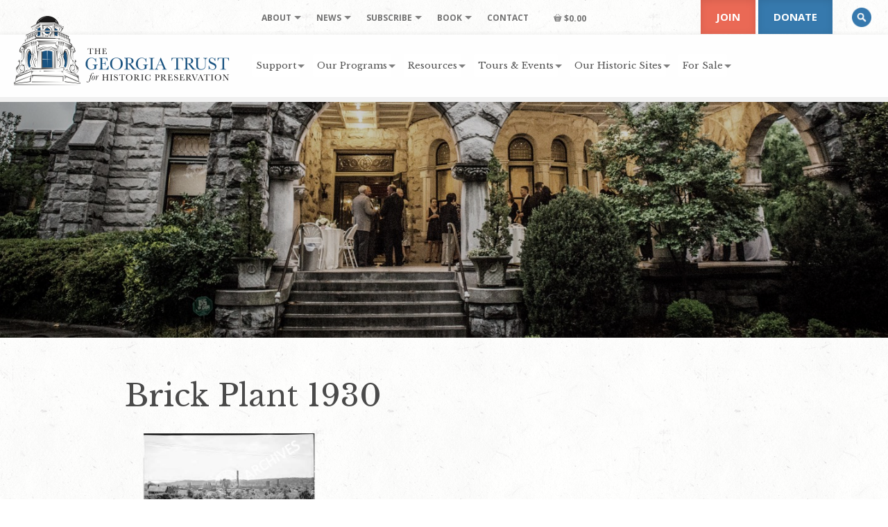

--- FILE ---
content_type: text/html; charset=UTF-8
request_url: https://www.georgiatrust.org/places-in-peril/chattahoochee-brick-company/attachment/brick-plant-1930/
body_size: 17590
content:
<!-- Built by Biscuit Studios https://biscuitstudios.com 👋 --><!DOCTYPE html>
<html lang="en-US">
<head>
	<meta http-equiv="Content-Type" content="text/html; charset=UTF-8" />
	<meta name="viewport" content="width=device-width, initial-scale=1.0">

	<link rel="profile" href="//gmpg.org/xfn/11" />
	
	
	<link href="https://www.georgiatrust.org/wp-content/cache/perfmatters/www.georgiatrust.org/fonts/1d9c56a0a90b.google-fonts.min.css" rel="stylesheet">
	<!--
	<link rel="apple-touch-icon" href="images/apple-touch-icon.png" />
	<link rel="apple-touch-icon" sizes="72x72" href="images/apple-touch-icon-72x72.png" />
	<link rel="apple-touch-icon" sizes="114x114" href="images/apple-touch-icon-114x114.png" />
	-->

	<!--[if lt IE 9]>
		<script src="//html5shim.googlecode.com/svn/trunk/html5.js"></script>
		<script src="//css3-mediaqueries-js.googlecode.com/svn/trunk/css3-mediaqueries.js"></script>
	<![endif]-->

	<script>var et_site_url='https://www.georgiatrust.org';var et_post_id='43378';function et_core_page_resource_fallback(a,b){"undefined"===typeof b&&(b=a.sheet.cssRules&&0===a.sheet.cssRules.length);b&&(a.onerror=null,a.onload=null,a.href?a.href=et_site_url+"/?et_core_page_resource="+a.id+et_post_id:a.src&&(a.src=et_site_url+"/?et_core_page_resource="+a.id+et_post_id))}
</script><style>body{--booked_button_color: #56C477;}</style><meta name='robots' content='index, follow, max-image-preview:large, max-snippet:-1, max-video-preview:-1' />
	<!-- Pixel Cat Facebook Pixel Code -->
	<script>
	!function(f,b,e,v,n,t,s){if(f.fbq)return;n=f.fbq=function(){n.callMethod?
	n.callMethod.apply(n,arguments):n.queue.push(arguments)};if(!f._fbq)f._fbq=n;
	n.push=n;n.loaded=!0;n.version='2.0';n.queue=[];t=b.createElement(e);t.async=!0;
	t.src=v;s=b.getElementsByTagName(e)[0];s.parentNode.insertBefore(t,s)}(window,
	document,'script','https://connect.facebook.net/en_US/fbevents.js' );
	fbq( 'init', '1347920203048869' );fbq( 'init', '2215123518767885' );	</script>
	<!-- DO NOT MODIFY -->
	<!-- End Facebook Pixel Code -->
	
	<!-- This site is optimized with the Yoast SEO plugin v26.8 - https://yoast.com/product/yoast-seo-wordpress/ -->
	<title>Brick Plant 1930 - The Georgia Trust</title>
	<link rel="canonical" href="https://www.georgiatrust.org/places-in-peril/chattahoochee-brick-company/attachment/brick-plant-1930/" />
	<meta property="og:locale" content="en_US" />
	<meta property="og:type" content="article" />
	<meta property="og:title" content="Brick Plant 1930 - The Georgia Trust" />
	<meta property="og:url" content="https://www.georgiatrust.org/places-in-peril/chattahoochee-brick-company/attachment/brick-plant-1930/" />
	<meta property="og:site_name" content="The Georgia Trust" />
	<meta property="article:publisher" content="https://www.facebook.com/thegeorgiatrustforhistoricpreservation" />
	<meta property="og:image" content="https://www.georgiatrust.org/places-in-peril/chattahoochee-brick-company/attachment/brick-plant-1930" />
	<meta property="og:image:width" content="1276" />
	<meta property="og:image:height" content="624" />
	<meta property="og:image:type" content="image/png" />
	<meta name="twitter:card" content="summary_large_image" />
	<meta name="twitter:site" content="@thegeorgiatrust" />
	<script type="application/ld+json" class="yoast-schema-graph">{"@context":"https://schema.org","@graph":[{"@type":"WebPage","@id":"https://www.georgiatrust.org/places-in-peril/chattahoochee-brick-company/attachment/brick-plant-1930/","url":"https://www.georgiatrust.org/places-in-peril/chattahoochee-brick-company/attachment/brick-plant-1930/","name":"Brick Plant 1930 - The Georgia Trust","isPartOf":{"@id":"https://www.georgiatrust.org/#website"},"primaryImageOfPage":{"@id":"https://www.georgiatrust.org/places-in-peril/chattahoochee-brick-company/attachment/brick-plant-1930/#primaryimage"},"image":{"@id":"https://www.georgiatrust.org/places-in-peril/chattahoochee-brick-company/attachment/brick-plant-1930/#primaryimage"},"thumbnailUrl":"https://www.georgiatrust.org/wp-content/uploads/Brick-Plant-1930.png","datePublished":"2021-11-09T15:19:27+00:00","breadcrumb":{"@id":"https://www.georgiatrust.org/places-in-peril/chattahoochee-brick-company/attachment/brick-plant-1930/#breadcrumb"},"inLanguage":"en-US","potentialAction":[{"@type":"ReadAction","target":["https://www.georgiatrust.org/places-in-peril/chattahoochee-brick-company/attachment/brick-plant-1930/"]}]},{"@type":"ImageObject","inLanguage":"en-US","@id":"https://www.georgiatrust.org/places-in-peril/chattahoochee-brick-company/attachment/brick-plant-1930/#primaryimage","url":"https://www.georgiatrust.org/wp-content/uploads/Brick-Plant-1930.png","contentUrl":"https://www.georgiatrust.org/wp-content/uploads/Brick-Plant-1930.png","width":1276,"height":624},{"@type":"BreadcrumbList","@id":"https://www.georgiatrust.org/places-in-peril/chattahoochee-brick-company/attachment/brick-plant-1930/#breadcrumb","itemListElement":[{"@type":"ListItem","position":1,"name":"Home","item":"https://www.georgiatrust.org/"},{"@type":"ListItem","position":2,"name":"Chattahoochee Brick Company","item":"https://www.georgiatrust.org/places-in-peril/chattahoochee-brick-company/"},{"@type":"ListItem","position":3,"name":"Brick Plant 1930"}]},{"@type":"WebSite","@id":"https://www.georgiatrust.org/#website","url":"https://www.georgiatrust.org/","name":"The Georgia Trust","description":"Reuse. Reinvest. Revitalize.","potentialAction":[{"@type":"SearchAction","target":{"@type":"EntryPoint","urlTemplate":"https://www.georgiatrust.org/?s={search_term_string}"},"query-input":{"@type":"PropertyValueSpecification","valueRequired":true,"valueName":"search_term_string"}}],"inLanguage":"en-US"}]}</script>
	<!-- / Yoast SEO plugin. -->


<link rel='dns-prefetch' href='//use.fontawesome.com' />
<link rel="alternate" type="text/calendar" title="The Georgia Trust &raquo; iCal Feed" href="https://www.georgiatrust.org/events/?ical=1" />
<link rel="alternate" title="oEmbed (JSON)" type="application/json+oembed" href="https://www.georgiatrust.org/wp-json/oembed/1.0/embed?url=https%3A%2F%2Fwww.georgiatrust.org%2Fplaces-in-peril%2Fchattahoochee-brick-company%2Fattachment%2Fbrick-plant-1930%2F" />
<link rel="alternate" title="oEmbed (XML)" type="text/xml+oembed" href="https://www.georgiatrust.org/wp-json/oembed/1.0/embed?url=https%3A%2F%2Fwww.georgiatrust.org%2Fplaces-in-peril%2Fchattahoochee-brick-company%2Fattachment%2Fbrick-plant-1930%2F&#038;format=xml" />
<style id='wp-img-auto-sizes-contain-inline-css' type='text/css'>
img:is([sizes=auto i],[sizes^="auto," i]){contain-intrinsic-size:3000px 1500px}
/*# sourceURL=wp-img-auto-sizes-contain-inline-css */
</style>
<link rel='stylesheet' id='wc-authorize-net-cim-credit-card-checkout-block-css' href='https://www.georgiatrust.org/wp-content/plugins/woocommerce-gateway-authorize-net-cim/assets/css/blocks/wc-authorize-net-cim-checkout-block.css?ver=3.10.14' type='text/css' media='all' />
<link rel='stylesheet' id='wc-authorize-net-cim-echeck-checkout-block-css' href='https://www.georgiatrust.org/wp-content/plugins/woocommerce-gateway-authorize-net-cim/assets/css/blocks/wc-authorize-net-cim-checkout-block.css?ver=3.10.14' type='text/css' media='all' />
<link rel='stylesheet' id='wc_shortcode_block-css' href='https://www.georgiatrust.org/wp-content/plugins/donation-for-woocommerce/assets/js/gutenberg_shortcode_block/build/style-index.css?ver=6.9' type='text/css' media='all' />
<link rel='stylesheet' id='tribe-events-pro-mini-calendar-block-styles-css' href='https://www.georgiatrust.org/wp-content/plugins/events-calendar-pro/build/css/tribe-events-pro-mini-calendar-block.css?ver=7.7.11' type='text/css' media='all' />
<link rel='stylesheet' id='trustseal_style-css' href='https://www.georgiatrust.org/wp-content/plugins/donation-for-woocommerce/assets/css/user-wc-donation-form.css?ver=3.9.8&#038;t=21012026041646' type='text/css' media='all' />
<link rel='stylesheet' id='foobox-min-css' href='https://www.georgiatrust.org/wp-content/plugins/foobox-image-lightbox-premium/pro/css/foobox.min.css?ver=2.7.35' type='text/css' media='all' />
<link rel='stylesheet' id='woocommerce-layout-css' href='https://www.georgiatrust.org/wp-content/plugins/woocommerce/assets/css/woocommerce-layout.css?ver=10.4.3' type='text/css' media='all' />
<link rel='stylesheet' id='woocommerce-smallscreen-css' href='https://www.georgiatrust.org/wp-content/plugins/woocommerce/assets/css/woocommerce-smallscreen.css?ver=10.4.3' type='text/css' media='only screen and (max-width: 992px)' />
<link rel='stylesheet' id='woocommerce-general-css' href='https://www.georgiatrust.org/wp-content/plugins/woocommerce/assets/css/woocommerce.css?ver=10.4.3' type='text/css' media='all' />
<style id='woocommerce-inline-inline-css' type='text/css'>
.woocommerce form .form-row .required { visibility: visible; }
/*# sourceURL=woocommerce-inline-inline-css */
</style>
<link rel='stylesheet' id='et_monarch-css-css' href='https://www.georgiatrust.org/wp-content/plugins/monarch/css/style.css?ver=1.4.14' type='text/css' media='all' />
<link rel='stylesheet' id='booked-tooltipster-css' href='https://www.georgiatrust.org/wp-content/plugins/quickcal/assets/js/tooltipster/css/tooltipster.css?ver=3.3.0' type='text/css' media='all' />
<link rel='stylesheet' id='booked-tooltipster-theme-css' href='https://www.georgiatrust.org/wp-content/plugins/quickcal/assets/js/tooltipster/css/themes/tooltipster-light.css?ver=3.3.0' type='text/css' media='all' />
<link rel='stylesheet' id='booked-animations-css' href='https://www.georgiatrust.org/wp-content/plugins/quickcal/assets/css/animations.css?ver=1.0.16' type='text/css' media='all' />
<link rel='stylesheet' id='booked-css-css' href='https://www.georgiatrust.org/wp-content/plugins/quickcal/dist/booked.css?ver=1752173547' type='text/css' media='all' />
<style id='booked-css-inline-css' type='text/css'>
#ui-datepicker-div.booked_custom_date_picker table.ui-datepicker-calendar tbody td a.ui-state-active,#ui-datepicker-div.booked_custom_date_picker table.ui-datepicker-calendar tbody td a.ui-state-active:hover,body #booked-profile-page input[type=submit].button-primary:hover,body .booked-list-view button.button:hover, body .booked-list-view input[type=submit].button-primary:hover,body div.booked-calendar input[type=submit].button-primary:hover,body .booked-modal input[type=submit].button-primary:hover,body div.booked-calendar .bc-head,body div.booked-calendar .bc-head .bc-col,body div.booked-calendar .booked-appt-list .timeslot .timeslot-people button:hover,body #booked-profile-page .booked-profile-header,body #booked-profile-page .booked-tabs li.active a,body #booked-profile-page .booked-tabs li.active a:hover,body #booked-profile-page .appt-block .google-cal-button > a:hover,#ui-datepicker-div.booked_custom_date_picker .ui-datepicker-header{ background:#ea6955 !important; }body #booked-profile-page input[type=submit].button-primary:hover,body div.booked-calendar input[type=submit].button-primary:hover,body .booked-list-view button.button:hover, body .booked-list-view input[type=submit].button-primary:hover,body .booked-modal input[type=submit].button-primary:hover,body div.booked-calendar .bc-head .bc-col,body div.booked-calendar .booked-appt-list .timeslot .timeslot-people button:hover,body #booked-profile-page .booked-profile-header,body #booked-profile-page .appt-block .google-cal-button > a:hover{ border-color:#ea6955 !important; }body div.booked-calendar .bc-row.days,body div.booked-calendar .bc-row.days .bc-col,body .booked-calendarSwitcher.calendar,body #booked-profile-page .booked-tabs,#ui-datepicker-div.booked_custom_date_picker table.ui-datepicker-calendar thead,#ui-datepicker-div.booked_custom_date_picker table.ui-datepicker-calendar thead th{ background:#cc4949 !important; }body div.booked-calendar .bc-row.days .bc-col,body #booked-profile-page .booked-tabs{ border-color:#cc4949 !important; }#ui-datepicker-div.booked_custom_date_picker table.ui-datepicker-calendar tbody td.ui-datepicker-today a,#ui-datepicker-div.booked_custom_date_picker table.ui-datepicker-calendar tbody td.ui-datepicker-today a:hover,body #booked-profile-page input[type=submit].button-primary,body div.booked-calendar input[type=submit].button-primary,body .booked-list-view button.button, body .booked-list-view input[type=submit].button-primary,body .booked-list-view button.button, body .booked-list-view input[type=submit].button-primary,body .booked-modal input[type=submit].button-primary,body div.booked-calendar .booked-appt-list .timeslot .timeslot-people button,body #booked-profile-page .booked-profile-appt-list .appt-block.approved .status-block,body #booked-profile-page .appt-block .google-cal-button > a,body .booked-modal p.booked-title-bar,body div.booked-calendar .bc-col:hover .date span,body .booked-list-view a.booked_list_date_picker_trigger.booked-dp-active,body .booked-list-view a.booked_list_date_picker_trigger.booked-dp-active:hover,.booked-ms-modal .booked-book-appt,body #booked-profile-page .booked-tabs li a .counter{ background:#56C477; }body #booked-profile-page input[type=submit].button-primary,body div.booked-calendar input[type=submit].button-primary,body .booked-list-view button.button, body .booked-list-view input[type=submit].button-primary,body .booked-list-view button.button, body .booked-list-view input[type=submit].button-primary,body .booked-modal input[type=submit].button-primary,body #booked-profile-page .appt-block .google-cal-button > a,body div.booked-calendar .booked-appt-list .timeslot .timeslot-people button,body .booked-list-view a.booked_list_date_picker_trigger.booked-dp-active,body .booked-list-view a.booked_list_date_picker_trigger.booked-dp-active:hover{ border-color:#56C477; }body .booked-modal .bm-window p i.fa,body .booked-modal .bm-window a,body .booked-appt-list .booked-public-appointment-title,body .booked-modal .bm-window p.appointment-title,.booked-ms-modal.visible:hover .booked-book-appt{ color:#56C477; }.booked-appt-list .timeslot.has-title .booked-public-appointment-title { color:inherit; }
/*# sourceURL=booked-css-inline-css */
</style>
<link rel='stylesheet' id='dflip-style-css' href='https://www.georgiatrust.org/wp-content/plugins/3d-flipbook-dflip-lite/assets/css/dflip.min.css?ver=2.4.20' type='text/css' media='all' />
<link rel='stylesheet' id='sv-wc-payment-gateway-payment-form-v5_15_12-css' href='https://www.georgiatrust.org/wp-content/plugins/woocommerce-gateway-authorize-net-cim/vendor/skyverge/wc-plugin-framework/woocommerce/payment-gateway/assets/css/frontend/sv-wc-payment-gateway-payment-form.min.css?ver=5.15.12' type='text/css' media='all' />
<link rel='stylesheet' id='booked-wc-fe-styles-css' href='https://www.georgiatrust.org/wp-content/plugins/quickcal/includes/add-ons/woocommerce-payments//css/frontend-style.css?ver=6.9' type='text/css' media='all' />
<link rel='stylesheet' id='wpmenucart-icons-css' href='https://www.georgiatrust.org/wp-content/plugins/wp-menu-cart-pro/assets/css/wpmenucart-icons-pro.min.css?ver=4.0.9' type='text/css' media='all' />
<style id='wpmenucart-icons-inline-css' type='text/css'>
@font-face {
	font-family:'WPMenuCart';
	src: url('https://www.georgiatrust.org/wp-content/plugins/wp-menu-cart-pro/assets/fonts/WPMenuCart.eot');
	src: url('https://www.georgiatrust.org/wp-content/plugins/wp-menu-cart-pro/assets/fonts/WPMenuCart.eot?#iefix') format('embedded-opentype'),
		 url('https://www.georgiatrust.org/wp-content/plugins/wp-menu-cart-pro/assets/fonts/WPMenuCart.woff2') format('woff2'),
		 url('https://www.georgiatrust.org/wp-content/plugins/wp-menu-cart-pro/assets/fonts/WPMenuCart.woff') format('woff'),
		 url('https://www.georgiatrust.org/wp-content/plugins/wp-menu-cart-pro/assets/fonts/WPMenuCart.ttf') format('truetype'),
		 url('https://www.georgiatrust.org/wp-content/plugins/wp-menu-cart-pro/assets/fonts/WPMenuCart.svg#WPMenuCart') format('svg');
	font-weight:normal;
	font-style:normal;
	font-display:swap;
}
/*# sourceURL=wpmenucart-icons-inline-css */
</style>
<link rel='stylesheet' id='wpmenucart-css' href='https://www.georgiatrust.org/wp-content/plugins/wp-menu-cart-pro/assets/css/wpmenucart-main.min.css?ver=4.0.9' type='text/css' media='all' />
<link rel='stylesheet' id='font-awesome-official-css' href='https://use.fontawesome.com/releases/v6.2.0/css/all.css' type='text/css' media='all' integrity="sha384-SOnAn/m2fVJCwnbEYgD4xzrPtvsXdElhOVvR8ND1YjB5nhGNwwf7nBQlhfAwHAZC" crossorigin="anonymous" />
<link rel='stylesheet' id='woocommerce-nyp-css' href='https://www.georgiatrust.org/wp-content/plugins/woocommerce-name-your-price/assets/css/frontend/name-your-price.min.css?ver=3.7.0' type='text/css' media='all' />
<link rel='stylesheet' id='foobox-fotomoto-css' href='https://www.georgiatrust.org/wp-content/plugins/foobox-image-lightbox-premium/pro/css/foobox-fotomoto.css?ver=6.9' type='text/css' media='all' />
<link rel='stylesheet' id='font-awesome-official-v4shim-css' href='https://use.fontawesome.com/releases/v6.2.0/css/v4-shims.css' type='text/css' media='all' integrity="sha384-MAgG0MNwzSXBbmOw4KK9yjMrRaUNSCk3WoZPkzVC1rmhXzerY4gqk/BLNYtdOFCO" crossorigin="anonymous" />
<link rel='stylesheet' id='bootstrap-css' href='https://www.georgiatrust.org/wp-content/themes/ga-trust-twentyfive/assets/css/bootstrap.min.css?ver=6.9' type='text/css' media='all' />
<link rel='stylesheet' id='biscuit-css' href='https://www.georgiatrust.org/wp-content/themes/ga-trust-twentyfive/style.css?ver=6.9' type='text/css' media='all' />
<script type="text/javascript" src="https://www.georgiatrust.org/wp-includes/js/jquery/jquery.min.js?ver=3.7.1" id="jquery-core-js"></script>
<script type="text/javascript" src="https://www.georgiatrust.org/wp-includes/js/jquery/jquery-migrate.min.js?ver=3.4.1" id="jquery-migrate-js"></script>
<script type="text/javascript" src="https://www.georgiatrust.org/wp-content/plugins/woocommerce/assets/js/jquery-blockui/jquery.blockUI.min.js?ver=2.7.0-wc.10.4.3" id="wc-jquery-blockui-js" defer="defer" data-wp-strategy="defer"></script>
<script type="text/javascript" id="wc-add-to-cart-js-extra">
/* <![CDATA[ */
var wc_add_to_cart_params = {"ajax_url":"/wp-admin/admin-ajax.php","wc_ajax_url":"/?wc-ajax=%%endpoint%%","i18n_view_cart":"View cart","cart_url":"https://www.georgiatrust.org/cart/","is_cart":"","cart_redirect_after_add":"yes"};
//# sourceURL=wc-add-to-cart-js-extra
/* ]]> */
</script>
<script type="text/javascript" src="https://www.georgiatrust.org/wp-content/plugins/woocommerce/assets/js/frontend/add-to-cart.min.js?ver=10.4.3" id="wc-add-to-cart-js" defer="defer" data-wp-strategy="defer"></script>
<script type="text/javascript" src="https://www.georgiatrust.org/wp-content/plugins/woocommerce/assets/js/js-cookie/js.cookie.min.js?ver=2.1.4-wc.10.4.3" id="wc-js-cookie-js" defer="defer" data-wp-strategy="defer"></script>
<script type="text/javascript" id="woocommerce-js-extra">
/* <![CDATA[ */
var woocommerce_params = {"ajax_url":"/wp-admin/admin-ajax.php","wc_ajax_url":"/?wc-ajax=%%endpoint%%","i18n_password_show":"Show password","i18n_password_hide":"Hide password"};
//# sourceURL=woocommerce-js-extra
/* ]]> */
</script>
<script type="text/javascript" src="https://www.georgiatrust.org/wp-content/plugins/woocommerce/assets/js/frontend/woocommerce.min.js?ver=10.4.3" id="woocommerce-js" defer="defer" data-wp-strategy="defer"></script>
<script type="text/javascript" src="https://www.georgiatrust.org/wp-content/plugins/woocommerce/assets/js/flexslider/jquery.flexslider.min.js?ver=2.7.2-wc.10.4.3" id="wc-flexslider-js" defer="defer" data-wp-strategy="defer"></script>
<script type="text/javascript" id="booked-wc-fe-functions-js-extra">
/* <![CDATA[ */
var booked_wc_variables = {"prefix":"booked_wc_","ajaxurl":"https://www.georgiatrust.org/wp-admin/admin-ajax.php","i18n_pay":"Are you sure you want to add the appointment to cart and go to checkout?","i18n_mark_paid":"Are you sure you want to mark this appointment as \"Paid\"?","i18n_paid":"Paid","i18n_awaiting_payment":"Awaiting Payment","checkout_page":"https://www.georgiatrust.org/cart/","nonce":"fa3833dc3d","i18n_confirm_appt_edit":""};
//# sourceURL=booked-wc-fe-functions-js-extra
/* ]]> */
</script>
<script type="text/javascript" src="https://www.georgiatrust.org/wp-content/plugins/quickcal/includes/add-ons/woocommerce-payments//js/frontend-functions.js?ver=6.9" id="booked-wc-fe-functions-js"></script>
<script type="text/javascript" src="https://www.georgiatrust.org/wp-content/plugins/foobox-image-lightbox-premium/pro/js/foobox-fotomoto.js?ver=6.9" id="foobox-fotomoto-js"></script>
<link rel="https://api.w.org/" href="https://www.georgiatrust.org/wp-json/" /><link rel="alternate" title="JSON" type="application/json" href="https://www.georgiatrust.org/wp-json/wp/v2/media/43378" /><script async src="https://www.georgiatrust.org/wp-content/uploads/perfmatters/gtagv4.js?id=G-MQ03K8B1J2"></script><script>window.dataLayer = window.dataLayer || [];function gtag(){dataLayer.push(arguments);}gtag("js", new Date());gtag("config", "G-MQ03K8B1J2");</script><meta name="et-api-version" content="v1"><meta name="et-api-origin" content="https://www.georgiatrust.org"><link rel="https://theeventscalendar.com/" href="https://www.georgiatrust.org/wp-json/tribe/tickets/v1/" /><meta name="tec-api-version" content="v1"><meta name="tec-api-origin" content="https://www.georgiatrust.org"><link rel="alternate" href="https://www.georgiatrust.org/wp-json/tribe/events/v1/" /><style type="text/css" id="et-social-custom-css">
				 .et_monarch .et_social_inline .et_social_circle .et_social_icons_container li i, .et_monarch .et_social_inline li { background: #c2c2c2; } 
			</style><link rel="preload" href="https://www.georgiatrust.org/wp-content/plugins/monarch/core/admin/fonts/modules.ttf" as="font" crossorigin="anonymous"><style type="text/css">dd ul.bulleted {  float:none;clear:both; }</style>	<noscript><style>.woocommerce-product-gallery{ opacity: 1 !important; }</style></noscript>
	<noscript><style>.lazyload[data-src]{display:none !important;}</style></noscript><style>.lazyload{background-image:none !important;}.lazyload:before{background-image:none !important;}</style><link rel="icon" href="https://www.georgiatrust.org/wp-content/uploads/cropped-favicon-32x32.png" sizes="32x32" />
<link rel="icon" href="https://www.georgiatrust.org/wp-content/uploads/cropped-favicon-192x192.png" sizes="192x192" />
<link rel="apple-touch-icon" href="https://www.georgiatrust.org/wp-content/uploads/cropped-favicon-180x180.png" />
<meta name="msapplication-TileImage" content="https://www.georgiatrust.org/wp-content/uploads/cropped-favicon-270x270.png" />
<noscript><style>.perfmatters-lazy[data-src]{display:none !important;}</style></noscript><style>.perfmatters-lazy-youtube{position:relative;width:100%;max-width:100%;height:0;padding-bottom:56.23%;overflow:hidden}.perfmatters-lazy-youtube img{position:absolute;top:0;right:0;bottom:0;left:0;display:block;width:100%;max-width:100%;height:auto;margin:auto;border:none;cursor:pointer;transition:.5s all;-webkit-transition:.5s all;-moz-transition:.5s all}.perfmatters-lazy-youtube img:hover{-webkit-filter:brightness(75%)}.perfmatters-lazy-youtube .play{position:absolute;top:50%;left:50%;right:auto;width:68px;height:48px;margin-left:-34px;margin-top:-24px;background:url(https://www.georgiatrust.org/wp-content/plugins/perfmatters/img/youtube.svg) no-repeat;background-position:center;background-size:cover;pointer-events:none;filter:grayscale(1)}.perfmatters-lazy-youtube:hover .play{filter:grayscale(0)}.perfmatters-lazy-youtube iframe{position:absolute;top:0;left:0;width:100%;height:100%;z-index:99}</style>
<link rel='stylesheet' id='wc-blocks-style-css' href='https://www.georgiatrust.org/wp-content/plugins/woocommerce/assets/client/blocks/wc-blocks.css?ver=wc-10.4.3' type='text/css' media='all' />
</head>

<body class="attachment wp-singular attachment-template-default single single-attachment postid-43378 attachmentid-43378 attachment-png wp-theme-ga-trust-twentyfive theme-ga-trust-twentyfive woocommerce-no-js tribe-no-js page-template-georgia-trust-twenty-five tec-no-tickets-on-recurring tec-no-rsvp-on-recurring et_monarch brick-plant-1930 tribe-theme-ga-trust-twentyfive" itemscope itemtype="http://schema.org/WebPage">
<a href="#content" class="sr-only">Skip to main content</a>

	<!-- HEADER -->
	<div class="container-fluid hidden-print">
		<div class="row navbar-fixed-top large">

			<header class="col-xs-12 col-sm-12 col-md-12">

				<nav class="navbar navbar-default" role="navigation" arai-label="navigation" itemscope="itemscope" itemtype="http://schema.org/SiteNavigationElement">

					<div class="logo" itemscope itemtype="http://schema.org/Organization">
						<a class="desktop-logo" href="https://www.georgiatrust.org/" title="The Georgia Trust" rel="home" itemprop="url"><img class="no-shortpixel lazyload" itemprop="logo" src="[data-uri]" alt="The Georgia Trust" width="311" height="100"  data-src="https://www.georgiatrust.org/wp-content/themes/ga-trust-twentyfive/assets/images/logo_horiz.png" decoding="async" data-eio-rwidth="622" data-eio-rheight="200"><noscript><img class="no-shortpixel" itemprop="logo" src="https://www.georgiatrust.org/wp-content/themes/ga-trust-twentyfive/assets/images/logo_horiz.png" alt="The Georgia Trust" width="311" height="100"  data-eio="l"></noscript></a>
						<a class="mobile-logo" href="https://www.georgiatrust.org/" title="The Georgia Trust" rel="home" itemprop="url"><img class="no-shortpixel lazyload" itemprop="logo" src="[data-uri]" alt="The Georgia Trust" width="249" height="80"  data-src="https://www.georgiatrust.org/wp-content/themes/ga-trust-twentyfive/assets/images/logo_horiz_sm.png" decoding="async" data-eio-rwidth="498" data-eio-rheight="160"><noscript><img class="no-shortpixel" itemprop="logo" src="https://www.georgiatrust.org/wp-content/themes/ga-trust-twentyfive/assets/images/logo_horiz_sm.png" alt="The Georgia Trust" width="249" height="80"  data-eio="l"></noscript></a>
					</div>

					<div class="hidden-xs hidden-sm secondary-menu">
						<ul id="menu-secondary-navigation" class="sf-menu"><li id="menu-item-2440" class="menu-item menu-item-type-custom menu-item-object-custom menu-item-has-children menu-item-2440 depth-0 mega-menu col-1 natural"><a href="#" data-ps2id-api="true" class="link link-depth-0"><span>About</span></a>
<ul class="sub-menu">
	<li id="menu-item-299" class="menu-item menu-item-type-custom menu-item-object-custom menu-item-has-children menu-item-299 depth-1 no-link xs"><a class="no-title" role="button">Hidden column title</a>
	<ul class="sub-menu">
		<li id="menu-item-295" class="menu-item menu-item-type-post_type menu-item-object-page menu-item-295 depth-2"><a href="https://www.georgiatrust.org/about/faqs/" data-ps2id-api="true" class="link link-depth-2"><span>FAQs</span></a></li>
		<li id="menu-item-45703" class="menu-item menu-item-type-post_type menu-item-object-page menu-item-45703 depth-2"><a href="https://www.georgiatrust.org/about/board/" data-ps2id-api="true" class="link link-depth-2"><span>Board</span></a></li>
		<li id="menu-item-296" class="menu-item menu-item-type-post_type menu-item-object-page menu-item-296 depth-2"><a href="https://www.georgiatrust.org/about/staff/" data-ps2id-api="true" class="link link-depth-2"><span>Staff</span></a></li>
	</ul>
</li>
</ul>
</li>
<li id="menu-item-2441" class="menu-item menu-item-type-custom menu-item-object-custom menu-item-has-children menu-item-2441 depth-0 mega-menu col-1 natural"><a href="#" data-ps2id-api="true" class="link link-depth-0"><span>News</span></a>
<ul class="sub-menu">
	<li id="menu-item-300" class="menu-item menu-item-type-custom menu-item-object-custom menu-item-has-children menu-item-300 depth-1 no-link xs"><a class="no-title" role="button">Hidden column title</a>
	<ul class="sub-menu">
		<li id="menu-item-291" class="menu-item menu-item-type-post_type menu-item-object-page menu-item-291 depth-2"><a href="https://www.georgiatrust.org/news/press-releases/" data-ps2id-api="true" class="link link-depth-2"><span>Press Releases</span></a></li>
		<li id="menu-item-293" class="menu-item menu-item-type-post_type menu-item-object-page menu-item-293 depth-2"><a href="https://www.georgiatrust.org/news/the-rambler/" data-ps2id-api="true" class="link link-depth-2"><span>The Rambler</span></a></li>
	</ul>
</li>
</ul>
</li>
<li id="menu-item-2442" class="menu-item menu-item-type-custom menu-item-object-custom menu-item-has-children menu-item-2442 depth-0 mega-menu col-1 natural"><a href="#" data-ps2id-api="true" class="link link-depth-0"><span>Subscribe</span></a>
<ul class="sub-menu">
	<li id="menu-item-1015" class="menu-item menu-item-type-custom menu-item-object-custom menu-item-has-children menu-item-1015 depth-1 no-link xs"><a class="no-title" role="button">Hidden column title</a>
	<ul class="sub-menu">
		<li id="menu-item-1013" class="menu-item menu-item-type-post_type menu-item-object-page menu-item-1013 depth-2"><a href="https://www.georgiatrust.org/news/subscribe/" data-ps2id-api="true" class="link link-depth-2"><span>Subscribe to Newsletter</span></a></li>
		<li id="menu-item-1014" class="menu-item menu-item-type-post_type menu-item-object-page menu-item-1014 depth-2"><a href="https://www.georgiatrust.org/support/join/" data-ps2id-api="true" class="link link-depth-2"><span>Become a Member</span></a></li>
	</ul>
</li>
</ul>
</li>
<li id="menu-item-77047" class="menu-item menu-item-type-custom menu-item-object-custom menu-item-has-children menu-item-77047 depth-0 mega-menu col-1 natural"><a href="#" data-ps2id-api="true" class="link link-depth-0"><span>Book</span></a>
<ul class="sub-menu">
	<li id="menu-item-77048" class="menu-item menu-item-type-custom menu-item-object-custom menu-item-has-children menu-item-77048 depth-1 no-link xs"><a class="no-title" role="button">Hidden column title</a>
	<ul class="sub-menu">
		<li id="menu-item-77050" class="menu-item menu-item-type-post_type menu-item-object-product menu-item-77050 depth-2"><a href="https://www.georgiatrust.org/product/architecture-of-the-last-colony/" data-ps2id-api="true" class="link link-depth-2"><span>Architecture of the Last Colony</span></a></li>
	</ul>
</li>
</ul>
</li>
<li id="menu-item-298" class="menu-item menu-item-type-post_type menu-item-object-page menu-item-298 depth-0"><a href="https://www.georgiatrust.org/contact/" data-ps2id-api="true" class="link link-depth-0"><span>Contact</span></a></li>
<li class="menu-item wpmenucart wpmenucartli wpmenucart-display-standard menu-item depth-0 wp-block-navigation-item wp-block-navigation-link empty" style="">
	
	
	<a class="wpmenucart-contents empty-wpmenucart-visible wp-block-navigation-item__content" href="https://www.georgiatrust.org/" title="Start shopping">
		<i class="wpmenucart-icon-shopping-cart-12" role="img" aria-label="Cart"></i><span class="amount">&#36;0.00</span>
	</a>
	
	
	
</li></ul>					</div> <!-- /.secondary-menu -->

					<div class="hidden-xs hidden-sm desktop-menu">
						<ul id="menu-main-navigation" class="sf-menu"><li id="menu-item-249" class="menu-item menu-item-type-post_type menu-item-object-page menu-item-has-children menu-item-249 depth-0 mega-menu col-2 natural"><a href="https://www.georgiatrust.org/support/" data-ps2id-api="true" class="link link-depth-0"><span>Support</span></a>
<ul class="sub-menu">
	<li id="menu-item-282" class="menu-item menu-item-type-custom menu-item-object-custom menu-item-has-children menu-item-282 depth-1 no-link col-md-6"><a class="no-title" role="button">Hidden column title</a>
	<ul class="sub-menu">
		<li id="menu-item-250" class="menu-item menu-item-type-post_type menu-item-object-page menu-item-250 depth-2"><a href="https://www.georgiatrust.org/support/join/" data-ps2id-api="true" class="link link-depth-2"><span>Join/Renew</span></a></li>
		<li id="menu-item-92715" class="menu-item menu-item-type-custom menu-item-object-custom menu-item-92715 depth-2"><a href="https://www.georgiatrust.org/product/year-end-giving/" data-ps2id-api="true" class="link link-depth-2"><span>Year-End Giving</span></a></li>
		<li id="menu-item-255" class="menu-item menu-item-type-post_type menu-item-object-page menu-item-255 depth-2"><a href="https://www.georgiatrust.org/support/planned-giving/" data-ps2id-api="true" class="link link-depth-2"><span>Planned Giving</span></a></li>
	</ul>
</li>
	<li id="menu-item-47701" class="menu-item menu-item-type-custom menu-item-object-custom menu-item-has-children menu-item-47701 depth-1 no-link col-md-6"><a class="no-title" role="button">Hidden column title</a>
	<ul class="sub-menu">
		<li id="menu-item-2419" class="menu-item menu-item-type-post_type menu-item-object-product menu-item-2419 depth-2"><a href="https://www.georgiatrust.org/product/donate/" data-ps2id-api="true" class="link link-depth-2"><span>Donate</span></a></li>
		<li id="menu-item-253" class="menu-item menu-item-type-post_type menu-item-object-page menu-item-253 depth-2"><a href="https://www.georgiatrust.org/support/jobs/" data-ps2id-api="true" class="link link-depth-2"><span>Jobs</span></a></li>
		<li id="menu-item-254" class="menu-item menu-item-type-post_type menu-item-object-page menu-item-254 depth-2"><a href="https://www.georgiatrust.org/support/internships/" data-ps2id-api="true" class="link link-depth-2"><span>Internships</span></a></li>
	</ul>
</li>
</ul>
</li>
<li id="menu-item-256" class="menu-item menu-item-type-post_type menu-item-object-page menu-item-has-children menu-item-256 depth-0 mega-menu custom"><a href="https://www.georgiatrust.org/our-programs/" data-ps2id-api="true" class="link link-depth-0"><span>Our Programs</span></a>
<ul class="sub-menu" style="width: 640px">
	<li id="menu-item-283" class="menu-item menu-item-type-custom menu-item-object-custom menu-item-has-children menu-item-283 depth-1 no-link col-md-6"><a class="no-title" role="button">Hidden column title</a>
	<ul class="sub-menu">
		<li id="menu-item-94300" class="menu-item menu-item-type-post_type menu-item-object-page menu-item-94300 depth-2"><a href="https://www.georgiatrust.org/georgia250/" data-ps2id-api="true" class="link link-depth-2"><span>Georgia250</span></a></li>
		<li id="menu-item-262" class="menu-item menu-item-type-post_type menu-item-object-page menu-item-262 depth-2"><a href="https://www.georgiatrust.org/our-programs/advocacy/" data-ps2id-api="true" class="link link-depth-2"><span>Advocacy</span></a></li>
		<li id="menu-item-258" class="menu-item menu-item-type-post_type menu-item-object-page menu-item-258 depth-2"><a href="https://www.georgiatrust.org/our-programs/places-in-peril/" data-ps2id-api="true" class="link link-depth-2"><span>Places in Peril</span></a></li>
		<li id="menu-item-257" class="menu-item menu-item-type-post_type menu-item-object-page menu-item-257 depth-2"><a href="https://www.georgiatrust.org/our-programs/revolving-fund/" data-ps2id-api="true" class="link link-depth-2"><span>Revolving Fund</span></a></li>
		<li id="menu-item-64990" class="menu-item menu-item-type-post_type menu-item-object-page menu-item-64990 depth-2"><a href="https://www.georgiatrust.org/resources/grants-fellowships/" data-ps2id-api="true" class="link link-depth-2"><span>Grants &#038; Fellowships</span></a></li>
		<li id="menu-item-263" class="menu-item menu-item-type-post_type menu-item-object-page menu-item-263 depth-2"><a href="https://www.georgiatrust.org/our-programs/historic-preservation-institute/" data-ps2id-api="true" class="link link-depth-2"><span>Historic Preservation Institute</span></a></li>
		<li id="menu-item-259" class="menu-item menu-item-type-post_type menu-item-object-page menu-item-259 depth-2"><a href="https://www.georgiatrust.org/our-programs/preservation-awards/" data-ps2id-api="true" class="link link-depth-2"><span>Preservation Awards</span></a></li>
	</ul>
</li>
	<li id="menu-item-284" class="menu-item menu-item-type-custom menu-item-object-custom menu-item-has-children menu-item-284 depth-1 no-link col-md-6"><a class="no-title" role="button">Hidden column title</a>
	<ul class="sub-menu">
		<li id="menu-item-36002" class="menu-item menu-item-type-post_type menu-item-object-page menu-item-36002 depth-2"><a href="https://www.georgiatrust.org/our-programs/african-american-preservation-program/" data-ps2id-api="true" class="link link-depth-2"><span>African American Preservation Program</span></a></li>
		<li id="menu-item-260" class="menu-item menu-item-type-post_type menu-item-object-page menu-item-260 depth-2"><a href="https://www.georgiatrust.org/our-programs/easements/" data-ps2id-api="true" class="link link-depth-2"><span>Easements</span></a></li>
		<li id="menu-item-91773" class="menu-item menu-item-type-post_type menu-item-object-page menu-item-91773 depth-2"><a href="https://www.georgiatrust.org/our-programs/rehabilitation-and-sustainability-loan-program/" data-ps2id-api="true" class="link link-depth-2"><span>Rehabilitation and Sustainability Loan Program</span></a></li>
		<li id="menu-item-4404" class="menu-item menu-item-type-post_type menu-item-object-page menu-item-4404 depth-2"><a href="https://www.georgiatrust.org/our-programs/west-atlanta-preservation-initiative/" data-ps2id-api="true" class="link link-depth-2"><span>West Atlanta Preservation Initiative</span></a></li>
		<li id="menu-item-36702" class="menu-item menu-item-type-post_type menu-item-object-page menu-item-36702 depth-2"><a href="https://www.georgiatrust.org/our-programs/georgia-trust-green/" data-ps2id-api="true" class="link link-depth-2"><span>Georgia Trust GREEN</span></a></li>
		<li id="menu-item-261" class="menu-item menu-item-type-post_type menu-item-object-page menu-item-261 depth-2"><a href="https://www.georgiatrust.org/our-programs/earthcraft-sustainable-preservation/" data-ps2id-api="true" class="link link-depth-2"><span>EarthCraft Sustainable Preservation</span></a></li>
	</ul>
</li>
</ul>
</li>
<li id="menu-item-77038" class="menu-item menu-item-type-custom menu-item-object-custom menu-item-has-children menu-item-77038 depth-0 mega-menu custom"><a href="#" data-ps2id-api="true" class="link link-depth-0"><span>Resources</span></a>
<ul class="sub-menu" style="width: 280px">
	<li id="menu-item-77039" class="menu-item menu-item-type-custom menu-item-object-custom menu-item-has-children menu-item-77039 depth-1 no-link xs"><a class="no-title" role="button">Hidden column title</a>
	<ul class="sub-menu">
		<li id="menu-item-77045" class="menu-item menu-item-type-post_type menu-item-object-page menu-item-77045 depth-2"><a href="https://www.georgiatrust.org/resources/resources-for-historic-properties/" data-ps2id-api="true" class="link link-depth-2"><span>Resources For Historic Properties</span></a></li>
		<li id="menu-item-77380" class="menu-item menu-item-type-post_type menu-item-object-page menu-item-77380 depth-2"><a href="https://www.georgiatrust.org/resources/advocacy-toolkit/" data-ps2id-api="true" class="link link-depth-2"><span>Advocacy Toolkit</span></a></li>
		<li id="menu-item-77042" class="menu-item menu-item-type-post_type menu-item-object-page menu-item-77042 depth-2"><a href="https://www.georgiatrust.org/resources/grants-fellowships/" data-ps2id-api="true" class="link link-depth-2"><span>Grants &#038; Fellowships</span></a></li>
		<li id="menu-item-91772" class="menu-item menu-item-type-post_type menu-item-object-page menu-item-91772 depth-2"><a href="https://www.georgiatrust.org/our-programs/rehabilitation-and-sustainability-loan-program/" data-ps2id-api="true" class="link link-depth-2"><span>Rehabilitation and Sustainability Loan Program</span></a></li>
		<li id="menu-item-80751" class="menu-item menu-item-type-post_type menu-item-object-page menu-item-80751 depth-2"><a href="https://www.georgiatrust.org/our-programs/historic-preservation-institute/preserving-african-american-resources-videos/" data-ps2id-api="true" class="link link-depth-2"><span>Video Series on Preserving Historic African American Resources</span></a></li>
		<li id="menu-item-77043" class="menu-item menu-item-type-post_type menu-item-object-page menu-item-77043 depth-2"><a href="https://www.georgiatrust.org/resources/preservation-consultants/" data-ps2id-api="true" class="link link-depth-2"><span>Preservation Professionals</span></a></li>
		<li id="menu-item-77040" class="menu-item menu-item-type-post_type menu-item-object-page menu-item-77040 depth-2"><a href="https://www.georgiatrust.org/resources/advertise-with-the-georgia-trust/" data-ps2id-api="true" class="link link-depth-2"><span>Advertise with The Georgia Trust</span></a></li>
		<li id="menu-item-77044" class="menu-item menu-item-type-post_type menu-item-object-page menu-item-77044 depth-2"><a href="https://www.georgiatrust.org/resources/publications/" data-ps2id-api="true" class="link link-depth-2"><span>Publications</span></a></li>
		<li id="menu-item-77041" class="menu-item menu-item-type-post_type menu-item-object-page menu-item-77041 depth-2"><a href="https://www.georgiatrust.org/resources/business-member-directory/" data-ps2id-api="true" class="link link-depth-2"><span>Business Member Directory</span></a></li>
		<li id="menu-item-77046" class="menu-item menu-item-type-post_type menu-item-object-page menu-item-77046 depth-2"><a href="https://www.georgiatrust.org/?page_id=888" data-ps2id-api="true" class="link link-depth-2"><span>Preservation Directory</span></a></li>
	</ul>
</li>
</ul>
</li>
<li id="menu-item-264" class="menu-item menu-item-type-post_type menu-item-object-page menu-item-has-children menu-item-264 depth-0 mega-menu custom right"><a href="https://www.georgiatrust.org/tours-events/" data-ps2id-api="true" class="link link-depth-0"><span>Tours &#038; Events</span></a>
<ul class="sub-menu" style="width: 640px">
	<li id="menu-item-287" class="menu-item menu-item-type-custom menu-item-object-custom menu-item-has-children menu-item-287 depth-1 no-link col-md-6"><a class="no-title" role="button">Hidden column title</a>
	<ul class="sub-menu">
		<li id="menu-item-265" class="menu-item menu-item-type-post_type menu-item-object-page menu-item-265 depth-2"><a href="https://www.georgiatrust.org/tours-events/spring-ramble/" data-ps2id-api="true" class="link link-depth-2"><span>Spring Ramble</span></a></li>
		<li id="menu-item-266" class="menu-item menu-item-type-post_type menu-item-object-page menu-item-266 depth-2"><a href="https://www.georgiatrust.org/tours-events/fall-ramble/" data-ps2id-api="true" class="link link-depth-2"><span>Fall Ramble</span></a></li>
		<li id="menu-item-94303" class="menu-item menu-item-type-post_type menu-item-object-page menu-item-94303 depth-2"><a href="https://www.georgiatrust.org/georgia250/author-talks/" data-ps2id-api="true" class="link link-depth-2"><span>Georgia250 Author Talks</span></a></li>
		<li id="menu-item-94142" class="menu-item menu-item-type-post_type menu-item-object-page menu-item-94142 depth-2"><a href="https://www.georgiatrust.org/tours-events/insider-tours-and-events/" data-ps2id-api="true" class="link link-depth-2"><span>Insider Tours and Events</span></a></li>
		<li id="menu-item-81848" class="menu-item menu-item-type-custom menu-item-object-custom menu-item-81848 depth-2"><a href="https://www.georgiatrust.org/our-historic-sites/rhodes-hall/" data-ps2id-api="true" class="link link-depth-2"><span>Rhodes Hall Tours</span></a></li>
	</ul>
</li>
	<li id="menu-item-289" class="menu-item menu-item-type-custom menu-item-object-custom menu-item-has-children menu-item-289 depth-1 no-link col-md-6"><a class="no-title" role="button">Hidden column title</a>
	<ul class="sub-menu">
		<li id="menu-item-40602" class="menu-item menu-item-type-post_type menu-item-object-page menu-item-40602 depth-2"><a href="https://www.georgiatrust.org/tours-events/hay-house-events/" data-ps2id-api="true" class="link link-depth-2"><span>Hay House Tours &#038; Events</span></a></li>
		<li id="menu-item-272" class="menu-item menu-item-type-post_type menu-item-object-page menu-item-272 depth-2"><a href="https://www.georgiatrust.org/tours-events/preservation-gala/" data-ps2id-api="true" class="link link-depth-2"><span>Preservation Gala</span></a></li>
		<li id="menu-item-270" class="menu-item menu-item-type-post_type menu-item-object-page menu-item-270 depth-2"><a href="https://www.georgiatrust.org/tours-events/santa/" data-ps2id-api="true" class="link link-depth-2"><span>Santa at Rhodes Hall</span></a></li>
		<li id="menu-item-31372" class="menu-item menu-item-type-post_type menu-item-object-page menu-item-31372 depth-2"><a href="https://www.georgiatrust.org/events-calendar/" data-ps2id-api="true" class="link link-depth-2"><span>Events Calendar</span></a></li>
	</ul>
</li>
</ul>
</li>
<li id="menu-item-273" class="menu-item menu-item-type-post_type menu-item-object-page menu-item-has-children menu-item-273 depth-0 mega-menu custom right"><a href="https://www.georgiatrust.org/our-historic-sites/" data-ps2id-api="true" class="link link-depth-0"><span>Our Historic Sites</span></a>
<ul class="sub-menu" style="width: 220px">
	<li id="menu-item-288" class="menu-item menu-item-type-custom menu-item-object-custom menu-item-has-children menu-item-288 depth-1 no-link xs"><a class="no-title" role="button">Hidden column title</a>
	<ul class="sub-menu">
		<li id="menu-item-274" class="menu-item menu-item-type-post_type menu-item-object-page menu-item-274 depth-2"><a href="https://www.georgiatrust.org/our-historic-sites/rhodes-hall/" data-ps2id-api="true" class="link link-depth-2"><span>Rhodes Hall</span></a></li>
		<li id="menu-item-1923" class="menu-item menu-item-type-post_type menu-item-object-page menu-item-1923 depth-2"><a href="https://www.georgiatrust.org/our-historic-sites/hay-house/" data-ps2id-api="true" class="link link-depth-2"><span>Hay House</span></a></li>
		<li id="menu-item-1924" class="menu-item menu-item-type-post_type menu-item-object-page menu-item-1924 depth-2"><a href="https://www.georgiatrust.org/our-historic-sites/other-sites/" data-ps2id-api="true" class="link link-depth-2"><span>Other Sites</span></a></li>
	</ul>
</li>
</ul>
</li>
<li id="menu-item-279" class="menu-item menu-item-type-post_type menu-item-object-page menu-item-has-children menu-item-279 depth-0 mega-menu custom right"><a href="https://www.georgiatrust.org/properties-for-sale/" data-ps2id-api="true" class="link link-depth-0"><span>For Sale</span></a>
<ul class="sub-menu" style="width: 270px">
	<li id="menu-item-286" class="menu-item menu-item-type-custom menu-item-object-custom menu-item-has-children menu-item-286 depth-1 no-link xs"><a class="no-title" role="button">Hidden column title</a>
	<ul class="sub-menu">
		<li id="menu-item-281" class="menu-item menu-item-type-post_type menu-item-object-page menu-item-281 depth-2"><a href="https://www.georgiatrust.org/properties-for-sale/historic-properties-list/" data-ps2id-api="true" class="link link-depth-2"><span>Historic Properties for Sale</span></a></li>
		<li id="menu-item-280" class="menu-item menu-item-type-post_type menu-item-object-page menu-item-280 depth-2"><a href="https://www.georgiatrust.org/properties-for-sale/properties-for-rehab/" data-ps2id-api="true" class="link link-depth-2"><span>Georgia Trust Properties for Sale</span></a></li>
	</ul>
</li>
</ul>
</li>
</ul>					</div><!-- /.desktop-menu -->

					<div class="hidden-xs hidden-sm button-menu">
						<a class="btn btn-red" href="/join/">Join</a>
						<a class="btn btn-blue" href="/donate/">Donate</a>
						<span class="search-icon"><a type="button" data-toggle="modal" data-target=".searchModal"><img class="no-shortpixel lazyload" src="[data-uri]" alt="Search" width="28" height="28" data-src="https://www.georgiatrust.org/wp-content/themes/ga-trust-twentyfive/assets/images/icon_search.png" decoding="async" data-eio-rwidth="64" data-eio-rheight="64"><noscript><img class="no-shortpixel" src="https://www.georgiatrust.org/wp-content/themes/ga-trust-twentyfive/assets/images/icon_search.png" alt="Search" width="28" height="28" data-eio="l"></noscript></a></span>
					</div> <!-- /header-links -->

					<div class="col-xs-12 col-sm-12 hidden-md mobile-menu-toggle">
						<span class="glyphicon glyphicon-menu-hamburger" id="mobile-toggle"></span>
						<a class="btn btn-blue btn-mobile" href="/donate/">Donate</a>
						<a class="btn btn-red btn-mobile" href="/join/">Join</a>
				    </div>

				</nav><!--/.navbar navbar-default-->

			</header>

			<!-- MOBILE MENU -->
			<nav class="mobile-menu">
			    <div class="row">
			        <nav class="col-xs-12 col-sm-12 col-md-12">

						<ul id="menu-mobile-navigation" class="open-mobile-menu">
							<li id="menu-item-309" class="menu-item menu-item-type-post_type menu-item-object-page menu-item-has-children menu-item-309"><a href="https://www.georgiatrust.org/support/" data-ps2id-api="true">Support</a>
<ul class="sub-menu">
	<li id="menu-item-310" class="menu-item menu-item-type-post_type menu-item-object-page menu-item-310"><a href="https://www.georgiatrust.org/support/join/" data-ps2id-api="true">Join/Renew</a></li>
	<li id="menu-item-92716" class="menu-item menu-item-type-custom menu-item-object-custom menu-item-92716"><a href="https://www.georgiatrust.org/product/year-end-giving/" data-ps2id-api="true">Year-End Giving</a></li>
	<li id="menu-item-315" class="menu-item menu-item-type-post_type menu-item-object-page menu-item-315"><a href="https://www.georgiatrust.org/support/planned-giving/" data-ps2id-api="true">Planned Giving</a></li>
	<li id="menu-item-2418" class="menu-item menu-item-type-post_type menu-item-object-product menu-item-2418"><a href="https://www.georgiatrust.org/product/donate/" data-ps2id-api="true">Donate</a></li>
	<li id="menu-item-313" class="menu-item menu-item-type-post_type menu-item-object-page menu-item-313"><a href="https://www.georgiatrust.org/support/jobs/" data-ps2id-api="true">Jobs</a></li>
	<li id="menu-item-314" class="menu-item menu-item-type-post_type menu-item-object-page menu-item-314"><a href="https://www.georgiatrust.org/support/internships/" data-ps2id-api="true">Internships</a></li>
</ul>
</li>
<li id="menu-item-316" class="menu-item menu-item-type-post_type menu-item-object-page menu-item-has-children menu-item-316"><a href="https://www.georgiatrust.org/our-programs/" data-ps2id-api="true">Our Programs</a>
<ul class="sub-menu">
	<li id="menu-item-94301" class="menu-item menu-item-type-post_type menu-item-object-page menu-item-94301"><a href="https://www.georgiatrust.org/georgia250/" data-ps2id-api="true">Georgia250</a></li>
	<li id="menu-item-323" class="menu-item menu-item-type-post_type menu-item-object-page menu-item-323"><a href="https://www.georgiatrust.org/our-programs/advocacy/" data-ps2id-api="true">Advocacy</a></li>
	<li id="menu-item-317" class="menu-item menu-item-type-post_type menu-item-object-page menu-item-317"><a href="https://www.georgiatrust.org/our-programs/places-in-peril/" data-ps2id-api="true">Places in Peril</a></li>
	<li id="menu-item-318" class="menu-item menu-item-type-post_type menu-item-object-page menu-item-318"><a href="https://www.georgiatrust.org/our-programs/revolving-fund/" data-ps2id-api="true">Revolving Fund</a></li>
	<li id="menu-item-64989" class="menu-item menu-item-type-post_type menu-item-object-page menu-item-64989"><a href="https://www.georgiatrust.org/resources/grants-fellowships/" data-ps2id-api="true">Grants &#038; Fellowships</a></li>
	<li id="menu-item-322" class="menu-item menu-item-type-post_type menu-item-object-page menu-item-322"><a href="https://www.georgiatrust.org/our-programs/historic-preservation-institute/" data-ps2id-api="true">Historic Preservation Institute</a></li>
	<li id="menu-item-320" class="menu-item menu-item-type-post_type menu-item-object-page menu-item-320"><a href="https://www.georgiatrust.org/our-programs/preservation-awards/" data-ps2id-api="true">Preservation Awards</a></li>
	<li id="menu-item-36003" class="menu-item menu-item-type-post_type menu-item-object-page menu-item-36003"><a href="https://www.georgiatrust.org/our-programs/african-american-preservation-program/" data-ps2id-api="true">African American Preservation Program</a></li>
	<li id="menu-item-319" class="menu-item menu-item-type-post_type menu-item-object-page menu-item-319"><a href="https://www.georgiatrust.org/our-programs/easements/" data-ps2id-api="true">Easements</a></li>
	<li id="menu-item-91775" class="menu-item menu-item-type-post_type menu-item-object-page menu-item-91775"><a href="https://www.georgiatrust.org/our-programs/rehabilitation-and-sustainability-loan-program/" data-ps2id-api="true">Rehabilitation and Sustainability Loan Program</a></li>
	<li id="menu-item-36703" class="menu-item menu-item-type-post_type menu-item-object-page menu-item-36703"><a href="https://www.georgiatrust.org/our-programs/georgia-trust-green/" data-ps2id-api="true">Georgia Trust GREEN</a></li>
	<li id="menu-item-321" class="menu-item menu-item-type-post_type menu-item-object-page menu-item-321"><a href="https://www.georgiatrust.org/our-programs/earthcraft-sustainable-preservation/" data-ps2id-api="true">EarthCraft Sustainable Preservation</a></li>
	<li id="menu-item-4402" class="menu-item menu-item-type-post_type menu-item-object-page menu-item-4402"><a href="https://www.georgiatrust.org/our-programs/west-atlanta-preservation-initiative/" data-ps2id-api="true">West Atlanta Preservation Initiative</a></li>
</ul>
</li>
<li id="menu-item-2161" class="menu-item menu-item-type-post_type menu-item-object-page menu-item-has-children menu-item-2161"><a href="https://www.georgiatrust.org/resources/" data-ps2id-api="true">Resources</a>
<ul class="sub-menu">
	<li id="menu-item-2168" class="menu-item menu-item-type-post_type menu-item-object-page menu-item-2168"><a href="https://www.georgiatrust.org/resources/resources-for-historic-properties/" data-ps2id-api="true">Resources For Historic Properties</a></li>
	<li id="menu-item-77381" class="menu-item menu-item-type-post_type menu-item-object-page menu-item-77381"><a href="https://www.georgiatrust.org/resources/advocacy-toolkit/" data-ps2id-api="true">Advocacy Toolkit</a></li>
	<li id="menu-item-2170" class="menu-item menu-item-type-post_type menu-item-object-page menu-item-2170"><a href="https://www.georgiatrust.org/resources/grants-fellowships/" data-ps2id-api="true">Grants &#038; Fellowships</a></li>
	<li id="menu-item-91774" class="menu-item menu-item-type-post_type menu-item-object-page menu-item-91774"><a href="https://www.georgiatrust.org/our-programs/rehabilitation-and-sustainability-loan-program/" data-ps2id-api="true">Rehabilitation and Sustainability Loan Program</a></li>
	<li id="menu-item-80748" class="menu-item menu-item-type-post_type menu-item-object-page menu-item-80748"><a href="https://www.georgiatrust.org/our-programs/historic-preservation-institute/preserving-african-american-resources-videos/" data-ps2id-api="true">Video Series on Preserving Historic African American Resources</a></li>
	<li id="menu-item-2169" class="menu-item menu-item-type-post_type menu-item-object-page menu-item-2169"><a href="https://www.georgiatrust.org/resources/preservation-consultants/" data-ps2id-api="true">Preservation Professionals</a></li>
	<li id="menu-item-2166" class="menu-item menu-item-type-post_type menu-item-object-page menu-item-2166"><a href="https://www.georgiatrust.org/resources/advertise-with-the-georgia-trust/" data-ps2id-api="true">Advertise with The Georgia Trust</a></li>
	<li id="menu-item-2185" class="menu-item menu-item-type-post_type menu-item-object-page menu-item-2185"><a href="https://www.georgiatrust.org/resources/publications/" data-ps2id-api="true">Publications</a></li>
	<li id="menu-item-2167" class="menu-item menu-item-type-post_type menu-item-object-page menu-item-2167"><a href="https://www.georgiatrust.org/resources/business-member-directory/" data-ps2id-api="true">Business Member Directory</a></li>
	<li id="menu-item-2162" class="menu-item menu-item-type-post_type menu-item-object-page menu-item-2162"><a href="https://www.georgiatrust.org/?page_id=888" data-ps2id-api="true">Preservation Directory</a></li>
</ul>
</li>
<li id="menu-item-65039" class="menu-item menu-item-type-custom menu-item-object-custom menu-item-has-children menu-item-65039"><a href="#" data-ps2id-api="true">Book</a>
<ul class="sub-menu">
	<li id="menu-item-65041" class="menu-item menu-item-type-post_type menu-item-object-product menu-item-65041"><a href="https://www.georgiatrust.org/product/architecture-of-the-last-colony/" data-ps2id-api="true">Architecture of the Last Colony</a></li>
</ul>
</li>
<li id="menu-item-2134" class="menu-item menu-item-type-post_type menu-item-object-page menu-item-has-children menu-item-2134"><a href="https://www.georgiatrust.org/tours-events/" data-ps2id-api="true">Tours &#038; Events</a>
<ul class="sub-menu">
	<li id="menu-item-92735" class="menu-item menu-item-type-post_type menu-item-object-page menu-item-92735"><a href="https://www.georgiatrust.org/tours-events/spring-ramble/" data-ps2id-api="true">Spring Ramble</a></li>
	<li id="menu-item-94140" class="menu-item menu-item-type-post_type menu-item-object-page menu-item-94140"><a href="https://www.georgiatrust.org/tours-events/fall-ramble/" data-ps2id-api="true">Fall Ramble</a></li>
	<li id="menu-item-94302" class="menu-item menu-item-type-post_type menu-item-object-page menu-item-94302"><a href="https://www.georgiatrust.org/georgia250/author-talks/" data-ps2id-api="true">Georgia250 Author Talks</a></li>
	<li id="menu-item-94141" class="menu-item menu-item-type-post_type menu-item-object-page menu-item-94141"><a href="https://www.georgiatrust.org/tours-events/insider-tours-and-events/" data-ps2id-api="true">Insider Tours and Events</a></li>
	<li id="menu-item-81849" class="menu-item menu-item-type-custom menu-item-object-custom menu-item-81849"><a href="https://www.georgiatrust.org/our-historic-sites/rhodes-hall/" data-ps2id-api="true">Rhodes Hall Tours</a></li>
	<li id="menu-item-40601" class="menu-item menu-item-type-post_type menu-item-object-page menu-item-40601"><a href="https://www.georgiatrust.org/tours-events/hay-house-events/" data-ps2id-api="true">Hay House Tours &#038; Events</a></li>
	<li id="menu-item-2147" class="menu-item menu-item-type-post_type menu-item-object-page menu-item-2147"><a href="https://www.georgiatrust.org/tours-events/preservation-gala/" data-ps2id-api="true">Preservation Gala</a></li>
	<li id="menu-item-2146" class="menu-item menu-item-type-post_type menu-item-object-page menu-item-2146"><a href="https://www.georgiatrust.org/tours-events/santa/" data-ps2id-api="true">Santa at Rhodes Hall</a></li>
	<li id="menu-item-31371" class="menu-item menu-item-type-post_type menu-item-object-page menu-item-31371"><a href="https://www.georgiatrust.org/events-calendar/" data-ps2id-api="true">Events Calendar</a></li>
</ul>
</li>
<li id="menu-item-2148" class="menu-item menu-item-type-post_type menu-item-object-page menu-item-has-children menu-item-2148"><a href="https://www.georgiatrust.org/our-historic-sites/" data-ps2id-api="true">Our Historic Sites</a>
<ul class="sub-menu">
	<li id="menu-item-2149" class="menu-item menu-item-type-post_type menu-item-object-page menu-item-2149"><a href="https://www.georgiatrust.org/our-historic-sites/hay-house/" data-ps2id-api="true">Hay House</a></li>
	<li id="menu-item-2150" class="menu-item menu-item-type-post_type menu-item-object-page menu-item-2150"><a href="https://www.georgiatrust.org/our-historic-sites/rhodes-hall/" data-ps2id-api="true">Rhodes Hall</a></li>
	<li id="menu-item-2151" class="menu-item menu-item-type-post_type menu-item-object-page menu-item-2151"><a href="https://www.georgiatrust.org/our-historic-sites/other-sites/" data-ps2id-api="true">Other Sites</a></li>
</ul>
</li>
<li id="menu-item-2156" class="menu-item menu-item-type-post_type menu-item-object-page menu-item-has-children menu-item-2156"><a href="https://www.georgiatrust.org/properties-for-sale/" data-ps2id-api="true">Properties for Sale</a>
<ul class="sub-menu">
	<li id="menu-item-2158" class="menu-item menu-item-type-post_type menu-item-object-page menu-item-2158"><a href="https://www.georgiatrust.org/properties-for-sale/historic-properties-list/" data-ps2id-api="true">Historic Properties for Sale</a></li>
	<li id="menu-item-2157" class="menu-item menu-item-type-post_type menu-item-object-page menu-item-2157"><a href="https://www.georgiatrust.org/properties-for-sale/properties-for-rehab/" data-ps2id-api="true">Georgia Trust Properties for Sale</a></li>
</ul>
</li>
<li id="menu-item-2160" class="menu-item menu-item-type-post_type menu-item-object-page menu-item-has-children menu-item-2160"><a href="https://www.georgiatrust.org/about/" data-ps2id-api="true">About</a>
<ul class="sub-menu">
	<li id="menu-item-2164" class="menu-item menu-item-type-post_type menu-item-object-page menu-item-2164"><a href="https://www.georgiatrust.org/about/faqs/" data-ps2id-api="true">FAQs</a></li>
	<li id="menu-item-2165" class="menu-item menu-item-type-post_type menu-item-object-page menu-item-2165"><a href="https://www.georgiatrust.org/about/staff/" data-ps2id-api="true">Staff</a></li>
	<li id="menu-item-45704" class="menu-item menu-item-type-post_type menu-item-object-page menu-item-45704"><a href="https://www.georgiatrust.org/about/board/" data-ps2id-api="true">Board</a></li>
</ul>
</li>
<li id="menu-item-2152" class="menu-item menu-item-type-post_type menu-item-object-page menu-item-has-children menu-item-2152"><a href="https://www.georgiatrust.org/news/" data-ps2id-api="true">News</a>
<ul class="sub-menu">
	<li id="menu-item-2153" class="menu-item menu-item-type-post_type menu-item-object-page menu-item-2153"><a href="https://www.georgiatrust.org/news/press-releases/" data-ps2id-api="true">Press Releases</a></li>
	<li id="menu-item-2155" class="menu-item menu-item-type-post_type menu-item-object-page menu-item-2155"><a href="https://www.georgiatrust.org/news/the-rambler/" data-ps2id-api="true">The Rambler</a></li>
	<li id="menu-item-2154" class="menu-item menu-item-type-post_type menu-item-object-page menu-item-2154"><a href="https://www.georgiatrust.org/news/subscribe/" data-ps2id-api="true">Subscribe</a></li>
</ul>
</li>
<li id="menu-item-2163" class="menu-item menu-item-type-post_type menu-item-object-page menu-item-2163"><a href="https://www.georgiatrust.org/contact/" data-ps2id-api="true">Contact</a></li>
<li class="menu-item wpmenucart wpmenucartli wpmenucart-display-standard menu-item wp-block-navigation-item wp-block-navigation-link empty" style="">
	
	
	<a class="wpmenucart-contents empty-wpmenucart-visible wp-block-navigation-item__content" href="https://www.georgiatrust.org/" title="Start shopping">
		<i class="wpmenucart-icon-shopping-cart-12" role="img" aria-label="Cart"></i><span class="amount">&#36;0.00</span>
	</a>
	
	
	
</li>							<li>
								<a href="#" role="button" data-bs-toggle="modal" data-bs-target=".searchModal">Search</a>
							</li>
						</ul>
			       	</nav><!--/.columns-->
			   </div><!--/.row-->
			</nav><!--/.mobile-menu-->

		</div><!--/.row-->
	</div><!--/.container-fluid -->

	<!-- CONTENT -->
	
	<!-- LARGE IMAGE -->
	<div class="container-fluid content-wrapper">
		<div class="row">

			
			<div id="header-image">
				<header class="entry-header">
		    				    	</header><!-- /.entry-header -->
			</div><!-- /.header-image -->

			
		</div><!--/.row-->
	</div><!--/.container-fluid -->

	<main class="container-fluid" id="content" role="main" aria-label="main" itemscope itemprop="mainContentOfPage">
		<div class="row">

	
	<div class="container container-wrapper">
		<div class="col-xs-12 col-sm-12 col-md-10 col-md-offset-1">

			
			<article id="post-43378" class="post-43378 attachment type-attachment status-inherit hentry">

				<header>
			    	<h1 class="single-title">Brick Plant 1930</h1>
			    </header><!-- .entry-header -->

				<!-- FEATURED VIDEO -->
								
				<p class="attachment"><a class="img-responsive" data-attachment-id="0" href='https://www.georgiatrust.org/wp-content/uploads/Brick-Plant-1930.png'><img decoding="async" width="300" height="147" src="[data-uri]" class="attachment-medium size-medium lazyload" alt=""   data-src="https://www.georgiatrust.org/wp-content/uploads/Brick-Plant-1930-300x147.png" data-srcset="https://www.georgiatrust.org/wp-content/uploads/Brick-Plant-1930-300x147.png 300w, https://www.georgiatrust.org/wp-content/uploads/Brick-Plant-1930-1024x501.png 1024w, https://www.georgiatrust.org/wp-content/uploads/Brick-Plant-1930-768x376.png 768w, https://www.georgiatrust.org/wp-content/uploads/Brick-Plant-1930-610x298.png 610w, https://www.georgiatrust.org/wp-content/uploads/Brick-Plant-1930-600x293.png 600w, https://www.georgiatrust.org/wp-content/uploads/Brick-Plant-1930.png 1276w" data-sizes="auto" data-eio-rwidth="300" data-eio-rheight="147" /><noscript><img decoding="async" width="300" height="147" src="https://www.georgiatrust.org/wp-content/uploads/Brick-Plant-1930-300x147.png" class="attachment-medium size-medium" alt="" srcset="https://www.georgiatrust.org/wp-content/uploads/Brick-Plant-1930-300x147.png 300w, https://www.georgiatrust.org/wp-content/uploads/Brick-Plant-1930-1024x501.png 1024w, https://www.georgiatrust.org/wp-content/uploads/Brick-Plant-1930-768x376.png 768w, https://www.georgiatrust.org/wp-content/uploads/Brick-Plant-1930-610x298.png 610w, https://www.georgiatrust.org/wp-content/uploads/Brick-Plant-1930-600x293.png 600w, https://www.georgiatrust.org/wp-content/uploads/Brick-Plant-1930.png 1276w" sizes="(max-width: 300px) 100vw, 300px" data-eio="l" /></noscript></a></p>

			</article><!-- #post-43378 -->

		</div><!-- /.columns -->
	</div><!-- /.container -->


			</div><!-- /.row -->
	</main><!-- /main -->
	
	
	<!-- SUBSCRIBE -->
	<div class="container-fluid footer-callout" id="footer-callout">
		<div class="row">
			<div class="container">

				<div class="col-xs-12 col-sm-12 col-md-8">
											<h2>Reuse. Reinvest. Revitalize.</h2>
									</div>

				<div class="col-xs-12 col-sm-12 col-md-4">
											<a class="btn btn-white btn-lg" href="/join/" title="Support Our Mission">Support Our Mission</a>
									</div><!-- /columns -->

			</div><!-- /.container -->
		</div><!-- /.row -->
	</div><!-- /.footer-subscribe -->

	<!-- FOOTER -->
	<footer id="colophon" class="hidden-print" role="contentinfo">

		<!-- FOOTER LINKS -->
		<div class="container-fluid footer-links">
		    <div class="row">
		    	<div class="container">

					<!-- COULMN 1 -->
					<div class="col-xs-12 col-sm-12 col-md-3 footer-links-brand">
						<div class="row">
					    	<div class="footer-links-logo">
					    		<a href="https://www.georgiatrust.org/" title="The Georgia Trust" rel="home"><img src="[data-uri]" alt="The Georgia Trust" width="215" height="130"  data-src="https://www.georgiatrust.org/wp-content/themes/ga-trust-twentyfive/assets/images/logo.png" decoding="async" class="lazyload" data-eio-rwidth="430" data-eio-rheight="260"><noscript><img src="https://www.georgiatrust.org/wp-content/themes/ga-trust-twentyfive/assets/images/logo.png" alt="The Georgia Trust" width="215" height="130"  data-eio="l"></noscript></a>
					    	</div><!-- /.footer-links-logo -->
						</div><!-- /.footer-links-logo -->
					</div><!-- /.columns -->

					<!-- COULMN 2 -->
					<nav class="col-xs-12 col-sm-12 col-md-9 footer-links-list">
						<div class="row">

							<div class="col-xs-12 col-sm-4 col-md-4">
								<h6>Support TGT</h6>
								<ul id="menu-support-tgt" class="footer-menu"><li id="menu-item-232" class="menu-item menu-item-type-post_type menu-item-object-page menu-item-232"><a href="https://www.georgiatrust.org/support/join/" data-ps2id-api="true">Join</a></li>
<li id="menu-item-2421" class="menu-item menu-item-type-post_type menu-item-object-product menu-item-2421"><a href="https://www.georgiatrust.org/product/donate/" data-ps2id-api="true">Donate</a></li>
<li id="menu-item-234" class="menu-item menu-item-type-post_type menu-item-object-page menu-item-234"><a href="https://www.georgiatrust.org/?page_id=135" data-ps2id-api="true">Volunteer</a></li>
<li id="menu-item-235" class="menu-item menu-item-type-post_type menu-item-object-page menu-item-235"><a href="https://www.georgiatrust.org/support/jobs/" data-ps2id-api="true">Jobs</a></li>
<li id="menu-item-236" class="menu-item menu-item-type-post_type menu-item-object-page menu-item-236"><a href="https://www.georgiatrust.org/support/internships/" data-ps2id-api="true">Internships</a></li>
<li id="menu-item-237" class="menu-item menu-item-type-post_type menu-item-object-page menu-item-237"><a href="https://www.georgiatrust.org/support/planned-giving/" data-ps2id-api="true">Planned Giving</a></li>
</ul>							</div>

							<div class="col-xs-12 col-sm-4 col-md-4">
								<h6>Our Programs</h6>
								<ul id="menu-our-programs" class="footer-menu"><li id="menu-item-238" class="menu-item menu-item-type-post_type menu-item-object-page menu-item-238"><a href="https://www.georgiatrust.org/our-programs/revolving-fund/" data-ps2id-api="true">Revolving Fund</a></li>
<li id="menu-item-239" class="menu-item menu-item-type-post_type menu-item-object-page menu-item-239"><a href="https://www.georgiatrust.org/our-programs/places-in-peril/" data-ps2id-api="true">Places in Peril</a></li>
<li id="menu-item-240" class="menu-item menu-item-type-post_type menu-item-object-page menu-item-240"><a href="https://www.georgiatrust.org/our-programs/preservation-awards/" data-ps2id-api="true">Preservation Awards</a></li>
<li id="menu-item-241" class="menu-item menu-item-type-post_type menu-item-object-page menu-item-241"><a href="https://www.georgiatrust.org/our-programs/easements/" data-ps2id-api="true">Easements</a></li>
<li id="menu-item-242" class="menu-item menu-item-type-post_type menu-item-object-page menu-item-242"><a href="https://www.georgiatrust.org/our-programs/earthcraft-sustainable-preservation/" data-ps2id-api="true">EarthCraft</a></li>
<li id="menu-item-243" class="menu-item menu-item-type-post_type menu-item-object-page menu-item-243"><a href="https://www.georgiatrust.org/our-programs/advocacy/" data-ps2id-api="true">Advocacy</a></li>
<li id="menu-item-244" class="menu-item menu-item-type-post_type menu-item-object-page menu-item-244"><a href="https://www.georgiatrust.org/our-programs/historic-preservation-institute/" data-ps2id-api="true">Historic Preservation</a></li>
</ul>							</div>

							<div class="col-xs-12 col-sm-4 col-md-4 gravity-forms-footer">
								<h6>Subscribe to Newsletter</h6>
																<p>Stay up-to-date on the latest Georgia Trust news and events by subscribing to our weekly e-newsletter.</p>
								<p><a class="btn btn-blue" href="/news/subscribe/">Subscribe today</a></p>

								<!-- SOCIAL MEDIA -->
																	<div class="footer-links-social">

																																	<a itemprop="sameAs" href="https://www.facebook.com/georgiatrustforhistoricpreservation" data-toggle="tooltip" data-title="Facebook" data-placement="top" target="_blank"><img src="[data-uri]" alt="Facebook" width="28" height="28" data-src="https://www.georgiatrust.org/wp-content/uploads/icon_facebook.png" decoding="async" class="lazyload" data-eio-rwidth="64" data-eio-rheight="64" /><noscript><img src="https://www.georgiatrust.org/wp-content/uploads/icon_facebook.png" alt="Facebook" width="28" height="28" data-eio="l" /></noscript></a>
											
																																	<a itemprop="sameAs" href="https://www.instagram.com/thegeorgiatrust/" data-toggle="tooltip" data-title="Instagram" data-placement="top" target="_blank"><img src="[data-uri]" alt="Instagram" width="28" height="28" data-src="https://www.georgiatrust.org/wp-content/uploads/icon_instagram.png" decoding="async" class="lazyload" data-eio-rwidth="64" data-eio-rheight="64" /><noscript><img src="https://www.georgiatrust.org/wp-content/uploads/icon_instagram.png" alt="Instagram" width="28" height="28" data-eio="l" /></noscript></a>
											
																			</div><!-- /.footer-links-social -->
															</div>

						</div><!-- /.row -->
					</nav><!-- /.footer-links-list -->

				</div><!-- /.container -->
			</div><!-- /.row -->
		</div><!-- /.container-fluid -->

		<div class="container-fluid">

			<!-- COPYRIGHT -->
			<div class="footer-links-copyright">

				<p>&copy; Copyright 2026. The Georgia Trust. All Rights Reserved.
											<br />1516 Peachtree Street, NW, Atlanta, GA 30309					<br />
				<ul id="menu-footer-copyright" class="footer-links-copyright-menu"><li id="menu-item-245" class="menu-item menu-item-type-post_type menu-item-object-page menu-item-245"><a href="https://www.georgiatrust.org/privacy-policy/" data-ps2id-api="true">Privacy Policy</a></li>
<li id="menu-item-246" class="menu-item menu-item-type-post_type menu-item-object-page menu-item-246"><a href="https://www.georgiatrust.org/contact/" data-ps2id-api="true">Contact</a></li>
<li id="menu-item-247" class="menu-item menu-item-type-custom menu-item-object-custom menu-item-247"><a href="tel:+1%20404-881-9980" data-ps2id-api="true">+1 404-881-9980</a></li>
</ul></p>

				<p>&nbsp;</p>
				<p><a id="toTop" href="#">BACK TO TOP</a></p>

			</div><!-- /.footer-links-copyright -->

		</div><!-- /.container-fluid -->

	</footer><!-- /#colophon -->

	<!-- SEARCH MODAL -->
	<div class="modal modal-fullscreen fade searchModal headersearch navbar-fixed-top hidden-print" tabindex="-1" role="search" aria-labelledby="s">
		<div class="modal-dialog" role="document">
			<div class="modal-content">

				<div class="modal-header">
					<button type="button" class="close" data-dismiss="modal" aria-label="Close"><span aria-hidden="true">&times;</span></button>
				</div>

				<div class="modal-body">

					<div class="col-xs-12 col-sm-12 col-md-12">
						<!-- SEARCH FORM -->
<form role="search" method="get "id="searchform" class="modalsearch-form" action="https://www.georgiatrust.org/">
    <div class="form-group">
        <label for="s">Search for:</label>
        <input type="search" class="modalsearch-input" placeholder="Keyword..." name="s" id="s" value="" />
        <button class="modalsearch-submit" type="submit">Search</button>
    </div>
</form><!--/#searchform-->

					</div><!-- /.column -->

				</div><!-- /.modal-body -->

			</div><!-- /.modal-content -->
		</div><!-- /.modal-dialog -->
	</div><!-- /.modal-fullscreen -->

<script type="speculationrules">
{"prefetch":[{"source":"document","where":{"and":[{"href_matches":"/*"},{"not":{"href_matches":["/wp-*.php","/wp-admin/*","/wp-content/uploads/*","/wp-content/*","/wp-content/plugins/*","/wp-content/themes/ga-trust-twentyfive/*","/*\\?(.+)"]}},{"not":{"selector_matches":"a[rel~=\"nofollow\"]"}},{"not":{"selector_matches":".no-prefetch, .no-prefetch a"}}]},"eagerness":"conservative"}]}
</script>
		<script>
		( function ( body ) {
			'use strict';
			body.className = body.className.replace( /\btribe-no-js\b/, 'tribe-js' );
		} )( document.body );
		</script>
		<div class="et_social_pin_images_outer">
					<div class="et_social_pinterest_window">
						<div class="et_social_modal_header"><h3>Pin It on Pinterest</h3><span class="et_social_close"></span></div>
						<div class="et_social_pin_images" data-permalink="https://www.georgiatrust.org/places-in-peril/chattahoochee-brick-company/attachment/brick-plant-1930/" data-title="Brick Plant 1930" data-post_id="43378"></div>
					</div>
				</div><script id="mcjs">!function(c,h,i,m,p){m=c.createElement(h),p=c.getElementsByTagName(h)[0],m.async=1,m.src=i,p.parentNode.insertBefore(m,p)}(document,"script","https://chimpstatic.com/mcjs-connected/js/users/ff1578446616dd2bdc8d552ce/cc51fc2584fb31c14383c5bd2.js");</script><script type="text/javascript">jQuery(function($){		function load_authorize_net_cim_credit_card_payment_form_handler() {
			window.wc_authorize_net_cim_credit_card_payment_form_handler = new WC_Authorize_Net_Payment_Form_Handler( {"plugin_id":"authorize_net_cim","id":"authorize_net_cim_credit_card","id_dasherized":"authorize-net-cim-credit-card","type":"credit-card","csc_required":true,"csc_required_for_tokens":false,"logging_enabled":false,"lightbox_enabled":false,"login_id":"2CjSTe35QZ","client_key":"9Q49T3C2P9hpPmBdx783A65STfmVu3XZ347QcsSTt5ahu9wJ5WtF2rJQZDL2ZFE8","general_error":"An error occurred, please try again or try an alternate form of payment.","ajax_url":"https:\/\/www.georgiatrust.org\/wp-admin\/admin-ajax.php","ajax_log_nonce":"58f829540f","enabled_card_types":["visa","mastercard","amex"]} );window.jQuery( document.body ).trigger( "update_checkout" );		}

		try {

			if ( 'undefined' !== typeof WC_Authorize_Net_Payment_Form_Handler ) {
				load_authorize_net_cim_credit_card_payment_form_handler();
			} else {
				window.jQuery( document.body ).on( 'wc_authorize_net_payment_form_handler_loaded', load_authorize_net_cim_credit_card_payment_form_handler );
			}

		} catch ( err ) {

			
		var errorName    = '',
		    errorMessage = '';

		if ( 'undefined' === typeof err || 0 === err.length || ! err ) {
			errorName    = 'A script error has occurred.';
			errorMessage = 'The script WC_Authorize_Net_Payment_Form_Handler could not be loaded.';
		} else {
			errorName    = 'undefined' !== typeof err.name    ? err.name    : '';
			errorMessage = 'undefined' !== typeof err.message ? err.message : '';
		}

		
		jQuery.post( 'https://www.georgiatrust.org/wp-admin/admin-ajax.php', {
			action:   'wc_authorize_net_cim_credit_card_payment_form_log_script_event',
			security: 'cf67c5b5df',
			name:     errorName,
			message:  errorMessage,
		} );

				}
		});</script><script type="text/javascript">jQuery(function($){		function load_authorize_net_cim_echeck_payment_form_handler() {
			window.wc_authorize_net_cim_echeck_payment_form_handler = new WC_Authorize_Net_Payment_Form_Handler( {"plugin_id":"authorize_net_cim","id":"authorize_net_cim_echeck","id_dasherized":"authorize-net-cim-echeck","type":"echeck","csc_required":false,"csc_required_for_tokens":false,"logging_enabled":false,"lightbox_enabled":false,"login_id":"2CjSTe35QZ","client_key":"9Q49T3C2P9hpPmBdx783A65STfmVu3XZ347QcsSTt5ahu9wJ5WtF2rJQZDL2ZFE8","general_error":"An error occurred, please try again or try an alternate form of payment.","ajax_url":"https:\/\/www.georgiatrust.org\/wp-admin\/admin-ajax.php","ajax_log_nonce":"77827073e7"} );window.jQuery( document.body ).trigger( "update_checkout" );		}

		try {

			if ( 'undefined' !== typeof WC_Authorize_Net_Payment_Form_Handler ) {
				load_authorize_net_cim_echeck_payment_form_handler();
			} else {
				window.jQuery( document.body ).on( 'wc_authorize_net_payment_form_handler_loaded', load_authorize_net_cim_echeck_payment_form_handler );
			}

		} catch ( err ) {

			
		var errorName    = '',
		    errorMessage = '';

		if ( 'undefined' === typeof err || 0 === err.length || ! err ) {
			errorName    = 'A script error has occurred.';
			errorMessage = 'The script WC_Authorize_Net_Payment_Form_Handler could not be loaded.';
		} else {
			errorName    = 'undefined' !== typeof err.name    ? err.name    : '';
			errorMessage = 'undefined' !== typeof err.message ? err.message : '';
		}

		
		jQuery.post( 'https://www.georgiatrust.org/wp-admin/admin-ajax.php', {
			action:   'wc_authorize_net_cim_echeck_payment_form_log_script_event',
			security: '3e4f26e499',
			name:     errorName,
			message:  errorMessage,
		} );

				}
		});</script><script> /* <![CDATA[ */var tribe_l10n_datatables = {"aria":{"sort_ascending":": activate to sort column ascending","sort_descending":": activate to sort column descending"},"length_menu":"Show _MENU_ entries","empty_table":"No data available in table","info":"Showing _START_ to _END_ of _TOTAL_ entries","info_empty":"Showing 0 to 0 of 0 entries","info_filtered":"(filtered from _MAX_ total entries)","zero_records":"No matching records found","search":"Search:","all_selected_text":"All items on this page were selected. ","select_all_link":"Select all pages","clear_selection":"Clear Selection.","pagination":{"all":"All","next":"Next","previous":"Previous"},"select":{"rows":{"0":"","_":": Selected %d rows","1":": Selected 1 row"}},"datepicker":{"dayNames":["Sunday","Monday","Tuesday","Wednesday","Thursday","Friday","Saturday"],"dayNamesShort":["Sun","Mon","Tue","Wed","Thu","Fri","Sat"],"dayNamesMin":["S","M","T","W","T","F","S"],"monthNames":["January","February","March","April","May","June","July","August","September","October","November","December"],"monthNamesShort":["January","February","March","April","May","June","July","August","September","October","November","December"],"monthNamesMin":["Jan","Feb","Mar","Apr","May","Jun","Jul","Aug","Sep","Oct","Nov","Dec"],"nextText":"Next","prevText":"Prev","currentText":"Today","closeText":"Done","today":"Today","clear":"Clear"},"registration_prompt":"There is unsaved attendee information. Are you sure you want to continue?"};/* ]]> */ </script>	<script type='text/javascript'>
		(function () {
			var c = document.body.className;
			c = c.replace(/woocommerce-no-js/, 'woocommerce-js');
			document.body.className = c;
		})();
	</script>
	        <script data-cfasync="false">
            window.dFlipLocation = 'https://www.georgiatrust.org/wp-content/plugins/3d-flipbook-dflip-lite/assets/';
            window.dFlipWPGlobal = {"text":{"toggleSound":"Turn on\/off Sound","toggleThumbnails":"Toggle Thumbnails","toggleOutline":"Toggle Outline\/Bookmark","previousPage":"Previous Page","nextPage":"Next Page","toggleFullscreen":"Toggle Fullscreen","zoomIn":"Zoom In","zoomOut":"Zoom Out","toggleHelp":"Toggle Help","singlePageMode":"Single Page Mode","doublePageMode":"Double Page Mode","downloadPDFFile":"Download PDF File","gotoFirstPage":"Goto First Page","gotoLastPage":"Goto Last Page","share":"Share","mailSubject":"I wanted you to see this FlipBook","mailBody":"Check out this site {{url}}","loading":"DearFlip: Loading "},"viewerType":"flipbook","moreControls":"download,pageMode,startPage,endPage,sound","hideControls":"","scrollWheel":"false","backgroundColor":"#FFF","backgroundImage":"","height":"640px","paddingLeft":"20","paddingRight":"20","controlsPosition":"bottom","duration":"800","soundEnable":"true","enableDownload":"true","showSearchControl":"false","showPrintControl":"false","enableAnnotation":false,"enableAnalytics":"false","webgl":"true","hard":"none","maxTextureSize":"1600","rangeChunkSize":"524288","zoomRatio":"1.5","stiffness":"3","pageMode":"0","singlePageMode":"0","pageSize":"0","autoPlay":"false","autoPlayDuration":"5000","autoPlayStart":"false","linkTarget":"2","sharePrefix":"flipbook-"};
        </script>
      <script type="text/javascript" src="https://www.georgiatrust.org/wp-includes/js/jquery/ui/core.min.js?ver=1.13.3" id="jquery-ui-core-js"></script>
<script type="text/javascript" src="https://www.georgiatrust.org/wp-includes/js/jquery/ui/datepicker.min.js?ver=1.13.3" id="jquery-ui-datepicker-js"></script>
<script type="text/javascript" id="jquery-ui-datepicker-js-after">
/* <![CDATA[ */
jQuery(function(jQuery){jQuery.datepicker.setDefaults({"closeText":"Close","currentText":"Today","monthNames":["January","February","March","April","May","June","July","August","September","October","November","December"],"monthNamesShort":["Jan","Feb","Mar","Apr","May","Jun","Jul","Aug","Sep","Oct","Nov","Dec"],"nextText":"Next","prevText":"Previous","dayNames":["Sunday","Monday","Tuesday","Wednesday","Thursday","Friday","Saturday"],"dayNamesShort":["Sun","Mon","Tue","Wed","Thu","Fri","Sat"],"dayNamesMin":["S","M","T","W","T","F","S"],"dateFormat":"MM d, yy","firstDay":0,"isRTL":false});});
//# sourceURL=jquery-ui-datepicker-js-after
/* ]]> */
</script>
<script type="text/javascript" src="https://www.georgiatrust.org/wp-content/plugins/quickcal/assets/js/spin.min.js?ver=2.0.1" id="booked-spin-js-js"></script>
<script type="text/javascript" src="https://www.georgiatrust.org/wp-content/plugins/quickcal/assets/js/spin.jquery.js?ver=2.0.1" id="booked-spin-jquery-js"></script>
<script type="text/javascript" src="https://www.georgiatrust.org/wp-content/plugins/quickcal/assets/js/tooltipster/js/jquery.tooltipster.min.js?ver=3.3.0" id="booked-tooltipster-js"></script>
<script type="text/javascript" id="booked-functions-js-extra">
/* <![CDATA[ */
var booked_js_vars = {"ajax_url":"https://www.georgiatrust.org/wp-admin/admin-ajax.php","profilePage":"","publicAppointments":"","i18n_confirm_appt_edit":"Are you sure you want to change the appointment date? By doing so, the appointment date will need to be approved again.","i18n_confirm_appt_delete":"Are you sure you want to cancel this appointment?","i18n_please_wait":"Please wait ...","i18n_wrong_username_pass":"Wrong username/password combination.","i18n_fill_out_required_fields":"Please fill out all required fields.","i18n_guest_appt_required_fields":"Please enter your name to book an appointment.","i18n_appt_required_fields":"Please enter your name, your email address and choose a password to book an appointment.","i18n_appt_required_fields_guest":"Please fill in all \"Information\" fields.","i18n_password_reset":"Please check your email for instructions on resetting your password.","i18n_password_reset_error":"That username or email is not recognized.","nonce":"ffc20dd665"};
//# sourceURL=booked-functions-js-extra
/* ]]> */
</script>
<script type="text/javascript" src="https://www.georgiatrust.org/wp-content/plugins/quickcal/assets/js/functions.js?ver=1752173547" id="booked-functions-js"></script>
<script type="text/javascript" src="https://www.georgiatrust.org/wp-content/plugins/event-tickets/common/build/js/user-agent.js?ver=da75d0bdea6dde3898df" id="tec-user-agent-js"></script>
<script type="text/javascript" id="eio-lazy-load-js-before">
/* <![CDATA[ */
var eio_lazy_vars = {"exactdn_domain":"","skip_autoscale":0,"bg_min_dpr":1.1,"threshold":0,"use_dpr":1};
//# sourceURL=eio-lazy-load-js-before
/* ]]> */
</script>
<script type="text/javascript" src="https://www.georgiatrust.org/wp-content/plugins/ewww-image-optimizer/includes/lazysizes.min.js?ver=831" id="eio-lazy-load-js" async="async" data-wp-strategy="async"></script>
<script type="text/javascript" id="wc-donation-frontend-script-js-extra">
/* <![CDATA[ */
var wcOrderScript = {"donationToOrder":{"action":"donation_to_order","nonce":"a89e55a8df","ajaxUrl":"https://www.georgiatrust.org/wp-admin/admin-ajax.php","is_roundOff":"","other_amount_placeholder":"Enter amount between %min% - %max%","is_checkout":false,"is_order_pay":false,"fees_type":"percentage"}};
//# sourceURL=wc-donation-frontend-script-js-extra
/* ]]> */
</script>
<script type="text/javascript" src="https://www.georgiatrust.org/wp-content/plugins/donation-for-woocommerce/assets/js/frontend.js?ver=3.9.8&amp;t=21012026041646" id="wc-donation-frontend-script-js"></script>
<script type="text/javascript" id="page-scroll-to-id-plugin-script-js-extra">
/* <![CDATA[ */
var mPS2id_params = {"instances":{"mPS2id_instance_0":{"selector":"a[href*='#']:not([href='#'])","autoSelectorMenuLinks":"true","excludeSelector":"a[href^='#tab-'], a[href^='#tabs-'], a[data-toggle]:not([data-toggle='tooltip']), a[data-slide], a[data-vc-tabs], a[data-vc-accordion], a.screen-reader-text.skip-link","scrollSpeed":800,"autoScrollSpeed":"true","scrollEasing":"easeInOutQuint","scrollingEasing":"easeOutQuint","forceScrollEasing":"false","pageEndSmoothScroll":"true","stopScrollOnUserAction":"false","autoCorrectScroll":"false","autoCorrectScrollExtend":"false","layout":"vertical","offset":"#ps2id-dummy-offset","dummyOffset":"true","highlightSelector":"","clickedClass":"mPS2id-clicked","targetClass":"mPS2id-target","highlightClass":"mPS2id-highlight","forceSingleHighlight":"false","keepHighlightUntilNext":"false","highlightByNextTarget":"false","appendHash":"false","scrollToHash":"true","scrollToHashForAll":"true","scrollToHashDelay":0,"scrollToHashUseElementData":"true","scrollToHashRemoveUrlHash":"true","disablePluginBelow":0,"adminDisplayWidgetsId":"true","adminTinyMCEbuttons":"true","unbindUnrelatedClickEvents":"false","unbindUnrelatedClickEventsSelector":"","normalizeAnchorPointTargets":"false","encodeLinks":"false"}},"total_instances":"1","shortcode_class":"_ps2id"};
//# sourceURL=page-scroll-to-id-plugin-script-js-extra
/* ]]> */
</script>
<script type="text/javascript" src="https://www.georgiatrust.org/wp-content/plugins/page-scroll-to-id/js/page-scroll-to-id.min.js?ver=1.7.9" id="page-scroll-to-id-plugin-script-js"></script>
<script type="text/javascript" src="https://www.georgiatrust.org/wp-content/plugins/monarch/js/idle-timer.min.js?ver=1.4.14" id="et_monarch-idle-js"></script>
<script type="text/javascript" id="et_monarch-custom-js-js-extra">
/* <![CDATA[ */
var monarchSettings = {"ajaxurl":"https://www.georgiatrust.org/wp-admin/admin-ajax.php","pageurl":"https://www.georgiatrust.org/places-in-peril/chattahoochee-brick-company/attachment/brick-plant-1930/","stats_nonce":"ae6ce0ce11","share_counts":"d65700776c","follow_counts":"1732273ce2","total_counts":"c8e522f5b0","media_single":"9695ea3999","media_total":"f1f6840e5c","generate_all_window_nonce":"6c98cd80fa","no_img_message":"No images available for sharing on this page"};
//# sourceURL=et_monarch-custom-js-js-extra
/* ]]> */
</script>
<script type="text/javascript" src="https://www.georgiatrust.org/wp-content/plugins/monarch/js/custom.js?ver=1.4.14" id="et_monarch-custom-js-js"></script>
<script type="text/javascript" id="booked-fea-js-js-extra">
/* <![CDATA[ */
var booked_fea_vars = {"ajax_url":"https://www.georgiatrust.org/wp-admin/admin-ajax.php","i18n_confirm_appt_delete":"Are you sure you want to cancel this appointment?","i18n_confirm_appt_approve":"Are you sure you want to approve this appointment?"};
//# sourceURL=booked-fea-js-js-extra
/* ]]> */
</script>
<script type="text/javascript" src="https://www.georgiatrust.org/wp-content/plugins/quickcal/includes/add-ons/frontend-agents/js/functions.js?ver=1.0.16" id="booked-fea-js-js"></script>
<script type="text/javascript" id="mailchimp-woocommerce-js-extra">
/* <![CDATA[ */
var mailchimp_public_data = {"site_url":"https://www.georgiatrust.org","ajax_url":"https://www.georgiatrust.org/wp-admin/admin-ajax.php","disable_carts":"1","subscribers_only":"","language":"en","allowed_to_set_cookies":"1"};
//# sourceURL=mailchimp-woocommerce-js-extra
/* ]]> */
</script>
<script type="text/javascript" src="https://www.georgiatrust.org/wp-content/plugins/mailchimp-for-woocommerce/public/js/mailchimp-woocommerce-public.min.js?ver=5.5.1.07" id="mailchimp-woocommerce-js"></script>
<script type="text/javascript" src="https://www.georgiatrust.org/wp-content/themes/ga-trust-twentyfive/assets/js/bootstrap.min.js" id="bootstrap-js"></script>
<script type="text/javascript" src="https://www.georgiatrust.org/wp-content/themes/ga-trust-twentyfive/assets/js/jquery.superfish.min.js" id="superfish-js"></script>
<script type="text/javascript" src="https://www.georgiatrust.org/wp-content/themes/ga-trust-twentyfive/assets/js/jquery.backstretch.min.js" id="backstretch-js"></script>
<script type="text/javascript" src="https://www.georgiatrust.org/wp-content/themes/ga-trust-twentyfive/assets/js/jquery.easing.js" id="easing-js"></script>
<script type="text/javascript" src="https://www.georgiatrust.org/wp-includes/js/imagesloaded.min.js?ver=5.0.0" id="imagesloaded-js"></script>
<script type="text/javascript" src="https://www.georgiatrust.org/wp-includes/js/masonry.min.js?ver=4.2.2" id="masonry-js"></script>
<script type="text/javascript" src="https://www.georgiatrust.org/wp-content/themes/ga-trust-twentyfive/assets/js/jquery.animated.modal.min.js" id="animatedmodal-js"></script>
<script type="text/javascript" src="https://www.georgiatrust.org/wp-content/themes/ga-trust-twentyfive/assets/js/owl.carousel.min.js" id="owlcarousel-js"></script>
<script type="text/javascript" src="https://www.georgiatrust.org/wp-content/themes/ga-trust-twentyfive/assets/js/jquery.isotope.min.js" id="isotope-js"></script>
<script type="text/javascript" src="https://www.georgiatrust.org/wp-content/themes/ga-trust-twentyfive/assets/js/gf-radio-toggle.js" id="gf-radio-toggle-js"></script>
<script type="text/javascript" src="https://www.georgiatrust.org/wp-content/themes/ga-trust-twentyfive/assets/js/jquery.matchHeight.min.js" id="matchHeight-js"></script>
<script type="text/javascript" src="https://www.georgiatrust.org/wp-content/themes/ga-trust-twentyfive/assets/js/custom.js" id="custom-js"></script>
<script type="text/javascript" src="https://www.georgiatrust.org/wp-content/plugins/3d-flipbook-dflip-lite/assets/js/dflip.min.js?ver=2.4.20" id="dflip-script-js"></script>
<script type="text/javascript" src="https://www.georgiatrust.org/wp-content/plugins/woocommerce/assets/js/jquery-payment/jquery.payment.min.js?ver=3.0.0-wc.10.4.3" id="wc-jquery-payment-js" data-wp-strategy="defer"></script>
<script type="text/javascript" id="sv-wc-payment-gateway-payment-form-v5_15_12-js-extra">
/* <![CDATA[ */
var sv_wc_payment_gateway_payment_form_params = {"order_button_text":"Place order","card_number_missing":"Card number is missing","card_number_invalid":"Card number is invalid","card_number_digits_invalid":"Card number is invalid (only digits allowed)","card_number_length_invalid":"Card number is invalid (wrong length)","card_type_invalid":"Card is invalid","card_type_invalid_specific_type":"{card_type} card is invalid","cvv_missing":"Card security code is missing","cvv_digits_invalid":"Card security code is invalid (only digits are allowed)","cvv_length_invalid":"Card security code is invalid (must be 3 or 4 digits)","card_exp_date_invalid":"Card expiration date is invalid","check_number_digits_invalid":"Check Number is invalid (only digits are allowed)","check_number_missing":"Check Number is missing","drivers_license_state_missing":"Driver's license state is missing","drivers_license_number_missing":"Driver's license number is missing","drivers_license_number_invalid":"Driver's license number is invalid","account_number_missing":"Account Number is missing","account_number_invalid":"Account Number is invalid (only digits are allowed)","account_number_length_invalid":"Account Number is invalid (must be between 5 and 17 digits)","routing_number_missing":"Routing Number is missing","routing_number_digits_invalid":"Routing Number is invalid (only digits are allowed)","routing_number_length_invalid":"Routing Number is invalid (must be 9 digits)"};
//# sourceURL=sv-wc-payment-gateway-payment-form-v5_15_12-js-extra
/* ]]> */
</script>
<script type="text/javascript" src="https://www.georgiatrust.org/wp-content/plugins/woocommerce-gateway-authorize-net-cim/vendor/skyverge/wc-plugin-framework/woocommerce/payment-gateway/assets/dist/frontend/sv-wc-payment-gateway-payment-form.js?ver=5.15.12" id="sv-wc-payment-gateway-payment-form-v5_15_12-js"></script>
<script type="text/javascript" src="https://www.georgiatrust.org/wp-content/plugins/woocommerce/assets/js/sourcebuster/sourcebuster.min.js?ver=10.4.3" id="sourcebuster-js-js"></script>
<script type="text/javascript" id="wc-order-attribution-js-extra">
/* <![CDATA[ */
var wc_order_attribution = {"params":{"lifetime":1.0e-5,"session":30,"base64":false,"ajaxurl":"https://www.georgiatrust.org/wp-admin/admin-ajax.php","prefix":"wc_order_attribution_","allowTracking":true},"fields":{"source_type":"current.typ","referrer":"current_add.rf","utm_campaign":"current.cmp","utm_source":"current.src","utm_medium":"current.mdm","utm_content":"current.cnt","utm_id":"current.id","utm_term":"current.trm","utm_source_platform":"current.plt","utm_creative_format":"current.fmt","utm_marketing_tactic":"current.tct","session_entry":"current_add.ep","session_start_time":"current_add.fd","session_pages":"session.pgs","session_count":"udata.vst","user_agent":"udata.uag"}};
//# sourceURL=wc-order-attribution-js-extra
/* ]]> */
</script>
<script type="text/javascript" src="https://www.georgiatrust.org/wp-content/plugins/woocommerce/assets/js/frontend/order-attribution.min.js?ver=10.4.3" id="wc-order-attribution-js"></script>
<script type="text/javascript" id="perfmatters-lazy-load-js-before">
/* <![CDATA[ */
window.lazyLoadOptions={elements_selector:"img[data-src],.perfmatters-lazy,.perfmatters-lazy-css-bg",thresholds:"0px 0px",class_loading:"pmloading",class_loaded:"pmloaded",callback_loaded:function(element){if(element.tagName==="IFRAME"){if(element.classList.contains("pmloaded")){if(typeof window.jQuery!="undefined"){if(jQuery.fn.fitVids){jQuery(element).parent().fitVids()}}}}}};window.addEventListener("LazyLoad::Initialized",function(e){var lazyLoadInstance=e.detail.instance;});function perfmattersLazyLoadYouTube(e){var t=document.createElement("iframe"),r="ID?";r+=0===e.dataset.query.length?"":e.dataset.query+"&",r+="autoplay=1",t.setAttribute("src",r.replace("ID",e.dataset.src)),t.setAttribute("frameborder","0"),t.setAttribute("allowfullscreen","1"),t.setAttribute("allow","accelerometer; autoplay; encrypted-media; gyroscope; picture-in-picture"),e.replaceChild(t,e.firstChild)}
//# sourceURL=perfmatters-lazy-load-js-before
/* ]]> */
</script>
<script type="text/javascript" async src="https://www.georgiatrust.org/wp-content/plugins/perfmatters/js/lazyload.min.js?ver=2.5.5" id="perfmatters-lazy-load-js"></script>
<script type="text/javascript" src="https://www.georgiatrust.org/wp-content/plugins/monarch/core/admin/js/common.js?ver=4.9.3" id="et-core-common-js"></script>
<script type="text/javascript" id="foobox-min-js-before">
/* <![CDATA[ */
/* Run FooBox (v2.7.35) */
var FOOBOX = window.FOOBOX = {
	ready: false,
	disableOthers: true,
	customOptions: {  },
	o: {wordpress: { enabled: true }, rel: 'foobox', pan: { enabled: true, showOverview: true, position: "fbx-top-right" }, deeplinking : { enabled: true, prefix: "foobox" }, fullscreen : { force: true, useAPI: true }, fitToScreen:true, showCount:false, effect: 'fbx-effect-1', images: { noRightClick: true }, captions: { overrideTitle:true, titleSource:'find', overrideDesc:true, descSource:'none', animation:'fade', prettify:true, dataTitle: ["captionTitle","title"], dataDesc: ["captionDesc","description"] }, excludes:'.fbx-link,.nofoobox,.nolightbox,a[href*="pinterest.com/pin/create/button/"]', affiliate : { enabled: false }, slideshow: { enabled:true}, social: {"enabled":true,"position":"fbx-above","excludes":["iframe","html"]}, preload:true, modalClass: "fbx-arrows-1 fbx-spinner-2 fbx-sticky-caption fbx-fullscreen-mode", videos: { showCaptions:true }, html: { showCaptions:true }, iframe: { showCaptions:true }},
	selectors: [
		"div.product .images", ".gallery", ".wp-block-gallery", ".foobox, [target=\"foobox\"]", ".wp-caption", ".wp-block-image", "a:has(img[class*=wp-image-])", "body"
	],
	pre: function( $ ){
		// Custom JavaScript (Pre)
		
	},
	post: function( $ ){
		// Custom JavaScript (Post)
		

				/* FooBox Fotomoto code */
				if (!FOOBOX.fotomoto){
					FOOBOX.fotomoto = {
						beforeLoad: function(e){
							e.fb.modal.find('.FotomotoToolbarClass').remove();
						},
						afterLoad: function(e){
							var item = e.fb.item,
								container = e.fb.modal.find('.fbx-item-current');
							if (window.FOOBOX_FOTOMOTO){
								FOOBOX_FOTOMOTO.show(item, container);
							}
						},
						init: function(){
							jQuery('.fbx-instance').off('foobox.beforeLoad', FOOBOX.fotomoto.beforeLoad)
								.on('foobox.beforeLoad', FOOBOX.fotomoto.beforeLoad);

							jQuery('.fbx-instance').off('foobox.afterLoad', FOOBOX.fotomoto.afterLoad)
								.on('foobox.afterLoad', FOOBOX.fotomoto.afterLoad);
						}
					}
				}
				FOOBOX.fotomoto.init();
			
		// Custom Captions Code
		
	},
	custom: function( $ ){
		// Custom Extra JS
		
	}
};
//# sourceURL=foobox-min-js-before
/* ]]> */
</script>
<script type="text/javascript" src="https://www.georgiatrust.org/wp-content/plugins/foobox-image-lightbox-premium/pro/js/foobox.min.js?ver=2.7.35" id="foobox-min-js"></script>
<script type="text/javascript" id="fca_pc_client_js-js-extra">
/* <![CDATA[ */
var fcaPcEvents = [];
var fcaPcPost = {"title":"Brick Plant 1930","type":"attachment","id":"43378","categories":[]};
var fcaPcOptions = {"pixel_types":["Facebook Pixel"],"capis":[],"ajax_url":"https://www.georgiatrust.org/wp-admin/admin-ajax.php","debug":"","edd_currency":"USD","nonce":"d38dbe8c05","utm_support":"","user_parameters":"","edd_enabled":"","edd_delay":"0","woo_enabled":"1","woo_delay":"0","woo_order_cookie":"","video_enabled":""};
//# sourceURL=fca_pc_client_js-js-extra
/* ]]> */
</script>
<script type="text/javascript" src="https://www.georgiatrust.org/wp-content/plugins/facebook-conversion-pixel/pixel-cat.min.js?ver=3.2.0" id="fca_pc_client_js-js"></script>
<script type="text/javascript" src="https://www.georgiatrust.org/wp-content/plugins/facebook-conversion-pixel/video.js?ver=6.9" id="fca_pc_video_js-js"></script>
<style type="text/css">

</style><div class="ps2id-dummy-offset-wrapper" style="overflow:hidden;height:0;z-index:-1"><div id="ps2id-dummy-offset" style="width:100%"></div></div>			<script type="text/javascript">
				jQuery.fn.prettyPhoto   = function () { return this; };
				jQuery.fn.fancybox      = function () { return this; };
				jQuery.fn.fancyZoom     = function () { return this; };
				jQuery.fn.colorbox      = function () { return this; };
				jQuery.fn.magnificPopup = function () { return this; };
			</script>
		
<!-- LARGE IMAGES -->
		<script>
		jQuery("#header-image").backstretch("/wp-content/uploads/img_hero_default.jpg");
	</script>

</body>
</html>
